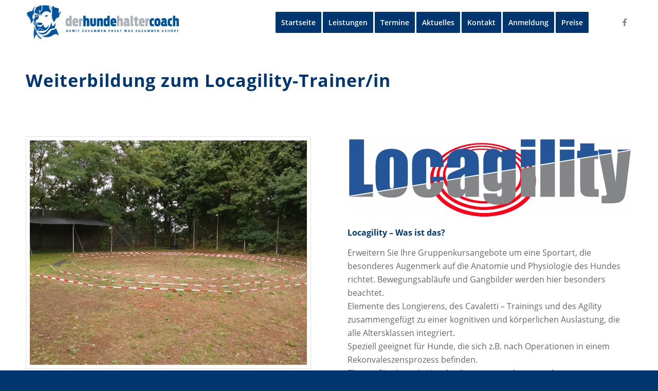

--- FILE ---
content_type: text/html; charset=UTF-8
request_url: https://derhundehaltercoach.de/leistungen/traineraus-fortbildung/locagility-trainer/
body_size: 16282
content:
<!DOCTYPE html>
<html lang="de" class="html_stretched responsive av-preloader-disabled  html_header_top html_logo_left html_main_nav_header html_menu_right html_slim html_header_sticky html_header_shrinking html_mobile_menu_tablet html_header_searchicon_disabled html_content_align_center html_header_unstick_top html_header_stretch_disabled html_elegant-blog html_av-submenu-hidden html_av-submenu-display-click html_av-overlay-side html_av-overlay-side-classic html_av-submenu-noclone html_entry_id_3915 av-cookies-no-cookie-consent av-no-preview av-default-lightbox html_text_menu_active av-mobile-menu-switch-default">
<head>
<meta charset="UTF-8" />
<meta name="robots" content="index, follow" />


<!-- mobile setting -->
<meta name="viewport" content="width=device-width, initial-scale=1">

<!-- Scripts/CSS and wp_head hook -->
<script type="text/javascript" src="https://cloud.ccm19.de/app.js?apiKey=5c65c106726f1def24a25ee7e5ad5a2a7226ff731acfb46e&amp;domain=694be76de4d32edd390a33b2" referrerpolicy="origin"></script>
<title>Locagility Trainer &#8211; derhundehaltercoach</title>
<meta name='robots' content='max-image-preview:large' />

            <script data-no-defer="1" data-ezscrex="false" data-cfasync="false" data-pagespeed-no-defer data-cookieconsent="ignore">
                var ctPublicFunctions = {"_ajax_nonce":"3e3534246c","_rest_nonce":"c375c59f4b","_ajax_url":"\/wp-admin\/admin-ajax.php","_rest_url":"https:\/\/derhundehaltercoach.de\/wp-json\/","data__cookies_type":"none","data__ajax_type":"rest","data__bot_detector_enabled":"1","data__frontend_data_log_enabled":1,"cookiePrefix":"","wprocket_detected":false,"host_url":"derhundehaltercoach.de","text__ee_click_to_select":"Klicken Sie, um die gesamten Daten auszuw\u00e4hlen","text__ee_original_email":"Die vollst\u00e4ndige Version ist verf\u00fcgbar","text__ee_got_it":"Verstanden","text__ee_blocked":"Blockiert","text__ee_cannot_connect":"Kann keine Verbindung herstellen","text__ee_cannot_decode":"Kann E-Mail nicht dekodieren. Unbekannter Grund","text__ee_email_decoder":"CleanTalk E-Mail-Decoder","text__ee_wait_for_decoding":"Die Magie ist unterwegs!","text__ee_decoding_process":"Bitte warten Sie einen Moment, w\u00e4hrend wir die Kontaktdaten entschl\u00fcsseln."}
            </script>
        
            <script data-no-defer="1" data-ezscrex="false" data-cfasync="false" data-pagespeed-no-defer data-cookieconsent="ignore">
                var ctPublic = {"_ajax_nonce":"3e3534246c","settings__forms__check_internal":"0","settings__forms__check_external":"0","settings__forms__force_protection":0,"settings__forms__search_test":"1","settings__forms__wc_add_to_cart":"0","settings__data__bot_detector_enabled":"1","settings__sfw__anti_crawler":0,"blog_home":"https:\/\/derhundehaltercoach.de\/","pixel__setting":"3","pixel__enabled":true,"pixel__url":null,"data__email_check_before_post":"1","data__email_check_exist_post":"0","data__cookies_type":"none","data__key_is_ok":true,"data__visible_fields_required":true,"wl_brandname":"Anti-Spam by CleanTalk","wl_brandname_short":"CleanTalk","ct_checkjs_key":"bda9ab1f167742b2b7cda18ff4f870593139fd9d3e5646429210414394d1195d","emailEncoderPassKey":"fa2761530926fe3d6675d9ba0ebb6043","bot_detector_forms_excluded":"W10=","advancedCacheExists":true,"varnishCacheExists":false,"wc_ajax_add_to_cart":false}
            </script>
        <link rel='dns-prefetch' href='//fd.cleantalk.org' />
<link rel="alternate" type="application/rss+xml" title="derhundehaltercoach &raquo; Feed" href="https://derhundehaltercoach.de/feed/" />
<link rel="alternate" type="application/rss+xml" title="derhundehaltercoach &raquo; Kommentar-Feed" href="https://derhundehaltercoach.de/comments/feed/" />
<link rel="alternate" title="oEmbed (JSON)" type="application/json+oembed" href="https://derhundehaltercoach.de/wp-json/oembed/1.0/embed?url=https%3A%2F%2Fderhundehaltercoach.de%2Fleistungen%2Ftraineraus-fortbildung%2Flocagility-trainer%2F" />
<link rel="alternate" title="oEmbed (XML)" type="text/xml+oembed" href="https://derhundehaltercoach.de/wp-json/oembed/1.0/embed?url=https%3A%2F%2Fderhundehaltercoach.de%2Fleistungen%2Ftraineraus-fortbildung%2Flocagility-trainer%2F&#038;format=xml" />
<style id='wp-img-auto-sizes-contain-inline-css' type='text/css'>
img:is([sizes=auto i],[sizes^="auto," i]){contain-intrinsic-size:3000px 1500px}
/*# sourceURL=wp-img-auto-sizes-contain-inline-css */
</style>
<link rel='stylesheet' id='cf7ic_style-css' href='https://derhundehaltercoach.de/wp-content/plugins/contact-form-7-image-captcha/css/cf7ic-style.css?ver=3.3.7' type='text/css' media='all' />
<style id='wp-block-library-inline-css' type='text/css'>
:root{--wp-block-synced-color:#7a00df;--wp-block-synced-color--rgb:122,0,223;--wp-bound-block-color:var(--wp-block-synced-color);--wp-editor-canvas-background:#ddd;--wp-admin-theme-color:#007cba;--wp-admin-theme-color--rgb:0,124,186;--wp-admin-theme-color-darker-10:#006ba1;--wp-admin-theme-color-darker-10--rgb:0,107,160.5;--wp-admin-theme-color-darker-20:#005a87;--wp-admin-theme-color-darker-20--rgb:0,90,135;--wp-admin-border-width-focus:2px}@media (min-resolution:192dpi){:root{--wp-admin-border-width-focus:1.5px}}.wp-element-button{cursor:pointer}:root .has-very-light-gray-background-color{background-color:#eee}:root .has-very-dark-gray-background-color{background-color:#313131}:root .has-very-light-gray-color{color:#eee}:root .has-very-dark-gray-color{color:#313131}:root .has-vivid-green-cyan-to-vivid-cyan-blue-gradient-background{background:linear-gradient(135deg,#00d084,#0693e3)}:root .has-purple-crush-gradient-background{background:linear-gradient(135deg,#34e2e4,#4721fb 50%,#ab1dfe)}:root .has-hazy-dawn-gradient-background{background:linear-gradient(135deg,#faaca8,#dad0ec)}:root .has-subdued-olive-gradient-background{background:linear-gradient(135deg,#fafae1,#67a671)}:root .has-atomic-cream-gradient-background{background:linear-gradient(135deg,#fdd79a,#004a59)}:root .has-nightshade-gradient-background{background:linear-gradient(135deg,#330968,#31cdcf)}:root .has-midnight-gradient-background{background:linear-gradient(135deg,#020381,#2874fc)}:root{--wp--preset--font-size--normal:16px;--wp--preset--font-size--huge:42px}.has-regular-font-size{font-size:1em}.has-larger-font-size{font-size:2.625em}.has-normal-font-size{font-size:var(--wp--preset--font-size--normal)}.has-huge-font-size{font-size:var(--wp--preset--font-size--huge)}.has-text-align-center{text-align:center}.has-text-align-left{text-align:left}.has-text-align-right{text-align:right}.has-fit-text{white-space:nowrap!important}#end-resizable-editor-section{display:none}.aligncenter{clear:both}.items-justified-left{justify-content:flex-start}.items-justified-center{justify-content:center}.items-justified-right{justify-content:flex-end}.items-justified-space-between{justify-content:space-between}.screen-reader-text{border:0;clip-path:inset(50%);height:1px;margin:-1px;overflow:hidden;padding:0;position:absolute;width:1px;word-wrap:normal!important}.screen-reader-text:focus{background-color:#ddd;clip-path:none;color:#444;display:block;font-size:1em;height:auto;left:5px;line-height:normal;padding:15px 23px 14px;text-decoration:none;top:5px;width:auto;z-index:100000}html :where(.has-border-color){border-style:solid}html :where([style*=border-top-color]){border-top-style:solid}html :where([style*=border-right-color]){border-right-style:solid}html :where([style*=border-bottom-color]){border-bottom-style:solid}html :where([style*=border-left-color]){border-left-style:solid}html :where([style*=border-width]){border-style:solid}html :where([style*=border-top-width]){border-top-style:solid}html :where([style*=border-right-width]){border-right-style:solid}html :where([style*=border-bottom-width]){border-bottom-style:solid}html :where([style*=border-left-width]){border-left-style:solid}html :where(img[class*=wp-image-]){height:auto;max-width:100%}:where(figure){margin:0 0 1em}html :where(.is-position-sticky){--wp-admin--admin-bar--position-offset:var(--wp-admin--admin-bar--height,0px)}@media screen and (max-width:600px){html :where(.is-position-sticky){--wp-admin--admin-bar--position-offset:0px}}

/*# sourceURL=wp-block-library-inline-css */
</style><style id='global-styles-inline-css' type='text/css'>
:root{--wp--preset--aspect-ratio--square: 1;--wp--preset--aspect-ratio--4-3: 4/3;--wp--preset--aspect-ratio--3-4: 3/4;--wp--preset--aspect-ratio--3-2: 3/2;--wp--preset--aspect-ratio--2-3: 2/3;--wp--preset--aspect-ratio--16-9: 16/9;--wp--preset--aspect-ratio--9-16: 9/16;--wp--preset--color--black: #000000;--wp--preset--color--cyan-bluish-gray: #abb8c3;--wp--preset--color--white: #ffffff;--wp--preset--color--pale-pink: #f78da7;--wp--preset--color--vivid-red: #cf2e2e;--wp--preset--color--luminous-vivid-orange: #ff6900;--wp--preset--color--luminous-vivid-amber: #fcb900;--wp--preset--color--light-green-cyan: #7bdcb5;--wp--preset--color--vivid-green-cyan: #00d084;--wp--preset--color--pale-cyan-blue: #8ed1fc;--wp--preset--color--vivid-cyan-blue: #0693e3;--wp--preset--color--vivid-purple: #9b51e0;--wp--preset--color--metallic-red: #b02b2c;--wp--preset--color--maximum-yellow-red: #edae44;--wp--preset--color--yellow-sun: #eeee22;--wp--preset--color--palm-leaf: #83a846;--wp--preset--color--aero: #7bb0e7;--wp--preset--color--old-lavender: #745f7e;--wp--preset--color--steel-teal: #5f8789;--wp--preset--color--raspberry-pink: #d65799;--wp--preset--color--medium-turquoise: #4ecac2;--wp--preset--gradient--vivid-cyan-blue-to-vivid-purple: linear-gradient(135deg,rgb(6,147,227) 0%,rgb(155,81,224) 100%);--wp--preset--gradient--light-green-cyan-to-vivid-green-cyan: linear-gradient(135deg,rgb(122,220,180) 0%,rgb(0,208,130) 100%);--wp--preset--gradient--luminous-vivid-amber-to-luminous-vivid-orange: linear-gradient(135deg,rgb(252,185,0) 0%,rgb(255,105,0) 100%);--wp--preset--gradient--luminous-vivid-orange-to-vivid-red: linear-gradient(135deg,rgb(255,105,0) 0%,rgb(207,46,46) 100%);--wp--preset--gradient--very-light-gray-to-cyan-bluish-gray: linear-gradient(135deg,rgb(238,238,238) 0%,rgb(169,184,195) 100%);--wp--preset--gradient--cool-to-warm-spectrum: linear-gradient(135deg,rgb(74,234,220) 0%,rgb(151,120,209) 20%,rgb(207,42,186) 40%,rgb(238,44,130) 60%,rgb(251,105,98) 80%,rgb(254,248,76) 100%);--wp--preset--gradient--blush-light-purple: linear-gradient(135deg,rgb(255,206,236) 0%,rgb(152,150,240) 100%);--wp--preset--gradient--blush-bordeaux: linear-gradient(135deg,rgb(254,205,165) 0%,rgb(254,45,45) 50%,rgb(107,0,62) 100%);--wp--preset--gradient--luminous-dusk: linear-gradient(135deg,rgb(255,203,112) 0%,rgb(199,81,192) 50%,rgb(65,88,208) 100%);--wp--preset--gradient--pale-ocean: linear-gradient(135deg,rgb(255,245,203) 0%,rgb(182,227,212) 50%,rgb(51,167,181) 100%);--wp--preset--gradient--electric-grass: linear-gradient(135deg,rgb(202,248,128) 0%,rgb(113,206,126) 100%);--wp--preset--gradient--midnight: linear-gradient(135deg,rgb(2,3,129) 0%,rgb(40,116,252) 100%);--wp--preset--font-size--small: 1rem;--wp--preset--font-size--medium: 1.125rem;--wp--preset--font-size--large: 1.75rem;--wp--preset--font-size--x-large: clamp(1.75rem, 3vw, 2.25rem);--wp--preset--spacing--20: 0.44rem;--wp--preset--spacing--30: 0.67rem;--wp--preset--spacing--40: 1rem;--wp--preset--spacing--50: 1.5rem;--wp--preset--spacing--60: 2.25rem;--wp--preset--spacing--70: 3.38rem;--wp--preset--spacing--80: 5.06rem;--wp--preset--shadow--natural: 6px 6px 9px rgba(0, 0, 0, 0.2);--wp--preset--shadow--deep: 12px 12px 50px rgba(0, 0, 0, 0.4);--wp--preset--shadow--sharp: 6px 6px 0px rgba(0, 0, 0, 0.2);--wp--preset--shadow--outlined: 6px 6px 0px -3px rgb(255, 255, 255), 6px 6px rgb(0, 0, 0);--wp--preset--shadow--crisp: 6px 6px 0px rgb(0, 0, 0);}:root { --wp--style--global--content-size: 800px;--wp--style--global--wide-size: 1130px; }:where(body) { margin: 0; }.wp-site-blocks > .alignleft { float: left; margin-right: 2em; }.wp-site-blocks > .alignright { float: right; margin-left: 2em; }.wp-site-blocks > .aligncenter { justify-content: center; margin-left: auto; margin-right: auto; }:where(.is-layout-flex){gap: 0.5em;}:where(.is-layout-grid){gap: 0.5em;}.is-layout-flow > .alignleft{float: left;margin-inline-start: 0;margin-inline-end: 2em;}.is-layout-flow > .alignright{float: right;margin-inline-start: 2em;margin-inline-end: 0;}.is-layout-flow > .aligncenter{margin-left: auto !important;margin-right: auto !important;}.is-layout-constrained > .alignleft{float: left;margin-inline-start: 0;margin-inline-end: 2em;}.is-layout-constrained > .alignright{float: right;margin-inline-start: 2em;margin-inline-end: 0;}.is-layout-constrained > .aligncenter{margin-left: auto !important;margin-right: auto !important;}.is-layout-constrained > :where(:not(.alignleft):not(.alignright):not(.alignfull)){max-width: var(--wp--style--global--content-size);margin-left: auto !important;margin-right: auto !important;}.is-layout-constrained > .alignwide{max-width: var(--wp--style--global--wide-size);}body .is-layout-flex{display: flex;}.is-layout-flex{flex-wrap: wrap;align-items: center;}.is-layout-flex > :is(*, div){margin: 0;}body .is-layout-grid{display: grid;}.is-layout-grid > :is(*, div){margin: 0;}body{padding-top: 0px;padding-right: 0px;padding-bottom: 0px;padding-left: 0px;}a:where(:not(.wp-element-button)){text-decoration: underline;}:root :where(.wp-element-button, .wp-block-button__link){background-color: #32373c;border-width: 0;color: #fff;font-family: inherit;font-size: inherit;font-style: inherit;font-weight: inherit;letter-spacing: inherit;line-height: inherit;padding-top: calc(0.667em + 2px);padding-right: calc(1.333em + 2px);padding-bottom: calc(0.667em + 2px);padding-left: calc(1.333em + 2px);text-decoration: none;text-transform: inherit;}.has-black-color{color: var(--wp--preset--color--black) !important;}.has-cyan-bluish-gray-color{color: var(--wp--preset--color--cyan-bluish-gray) !important;}.has-white-color{color: var(--wp--preset--color--white) !important;}.has-pale-pink-color{color: var(--wp--preset--color--pale-pink) !important;}.has-vivid-red-color{color: var(--wp--preset--color--vivid-red) !important;}.has-luminous-vivid-orange-color{color: var(--wp--preset--color--luminous-vivid-orange) !important;}.has-luminous-vivid-amber-color{color: var(--wp--preset--color--luminous-vivid-amber) !important;}.has-light-green-cyan-color{color: var(--wp--preset--color--light-green-cyan) !important;}.has-vivid-green-cyan-color{color: var(--wp--preset--color--vivid-green-cyan) !important;}.has-pale-cyan-blue-color{color: var(--wp--preset--color--pale-cyan-blue) !important;}.has-vivid-cyan-blue-color{color: var(--wp--preset--color--vivid-cyan-blue) !important;}.has-vivid-purple-color{color: var(--wp--preset--color--vivid-purple) !important;}.has-metallic-red-color{color: var(--wp--preset--color--metallic-red) !important;}.has-maximum-yellow-red-color{color: var(--wp--preset--color--maximum-yellow-red) !important;}.has-yellow-sun-color{color: var(--wp--preset--color--yellow-sun) !important;}.has-palm-leaf-color{color: var(--wp--preset--color--palm-leaf) !important;}.has-aero-color{color: var(--wp--preset--color--aero) !important;}.has-old-lavender-color{color: var(--wp--preset--color--old-lavender) !important;}.has-steel-teal-color{color: var(--wp--preset--color--steel-teal) !important;}.has-raspberry-pink-color{color: var(--wp--preset--color--raspberry-pink) !important;}.has-medium-turquoise-color{color: var(--wp--preset--color--medium-turquoise) !important;}.has-black-background-color{background-color: var(--wp--preset--color--black) !important;}.has-cyan-bluish-gray-background-color{background-color: var(--wp--preset--color--cyan-bluish-gray) !important;}.has-white-background-color{background-color: var(--wp--preset--color--white) !important;}.has-pale-pink-background-color{background-color: var(--wp--preset--color--pale-pink) !important;}.has-vivid-red-background-color{background-color: var(--wp--preset--color--vivid-red) !important;}.has-luminous-vivid-orange-background-color{background-color: var(--wp--preset--color--luminous-vivid-orange) !important;}.has-luminous-vivid-amber-background-color{background-color: var(--wp--preset--color--luminous-vivid-amber) !important;}.has-light-green-cyan-background-color{background-color: var(--wp--preset--color--light-green-cyan) !important;}.has-vivid-green-cyan-background-color{background-color: var(--wp--preset--color--vivid-green-cyan) !important;}.has-pale-cyan-blue-background-color{background-color: var(--wp--preset--color--pale-cyan-blue) !important;}.has-vivid-cyan-blue-background-color{background-color: var(--wp--preset--color--vivid-cyan-blue) !important;}.has-vivid-purple-background-color{background-color: var(--wp--preset--color--vivid-purple) !important;}.has-metallic-red-background-color{background-color: var(--wp--preset--color--metallic-red) !important;}.has-maximum-yellow-red-background-color{background-color: var(--wp--preset--color--maximum-yellow-red) !important;}.has-yellow-sun-background-color{background-color: var(--wp--preset--color--yellow-sun) !important;}.has-palm-leaf-background-color{background-color: var(--wp--preset--color--palm-leaf) !important;}.has-aero-background-color{background-color: var(--wp--preset--color--aero) !important;}.has-old-lavender-background-color{background-color: var(--wp--preset--color--old-lavender) !important;}.has-steel-teal-background-color{background-color: var(--wp--preset--color--steel-teal) !important;}.has-raspberry-pink-background-color{background-color: var(--wp--preset--color--raspberry-pink) !important;}.has-medium-turquoise-background-color{background-color: var(--wp--preset--color--medium-turquoise) !important;}.has-black-border-color{border-color: var(--wp--preset--color--black) !important;}.has-cyan-bluish-gray-border-color{border-color: var(--wp--preset--color--cyan-bluish-gray) !important;}.has-white-border-color{border-color: var(--wp--preset--color--white) !important;}.has-pale-pink-border-color{border-color: var(--wp--preset--color--pale-pink) !important;}.has-vivid-red-border-color{border-color: var(--wp--preset--color--vivid-red) !important;}.has-luminous-vivid-orange-border-color{border-color: var(--wp--preset--color--luminous-vivid-orange) !important;}.has-luminous-vivid-amber-border-color{border-color: var(--wp--preset--color--luminous-vivid-amber) !important;}.has-light-green-cyan-border-color{border-color: var(--wp--preset--color--light-green-cyan) !important;}.has-vivid-green-cyan-border-color{border-color: var(--wp--preset--color--vivid-green-cyan) !important;}.has-pale-cyan-blue-border-color{border-color: var(--wp--preset--color--pale-cyan-blue) !important;}.has-vivid-cyan-blue-border-color{border-color: var(--wp--preset--color--vivid-cyan-blue) !important;}.has-vivid-purple-border-color{border-color: var(--wp--preset--color--vivid-purple) !important;}.has-metallic-red-border-color{border-color: var(--wp--preset--color--metallic-red) !important;}.has-maximum-yellow-red-border-color{border-color: var(--wp--preset--color--maximum-yellow-red) !important;}.has-yellow-sun-border-color{border-color: var(--wp--preset--color--yellow-sun) !important;}.has-palm-leaf-border-color{border-color: var(--wp--preset--color--palm-leaf) !important;}.has-aero-border-color{border-color: var(--wp--preset--color--aero) !important;}.has-old-lavender-border-color{border-color: var(--wp--preset--color--old-lavender) !important;}.has-steel-teal-border-color{border-color: var(--wp--preset--color--steel-teal) !important;}.has-raspberry-pink-border-color{border-color: var(--wp--preset--color--raspberry-pink) !important;}.has-medium-turquoise-border-color{border-color: var(--wp--preset--color--medium-turquoise) !important;}.has-vivid-cyan-blue-to-vivid-purple-gradient-background{background: var(--wp--preset--gradient--vivid-cyan-blue-to-vivid-purple) !important;}.has-light-green-cyan-to-vivid-green-cyan-gradient-background{background: var(--wp--preset--gradient--light-green-cyan-to-vivid-green-cyan) !important;}.has-luminous-vivid-amber-to-luminous-vivid-orange-gradient-background{background: var(--wp--preset--gradient--luminous-vivid-amber-to-luminous-vivid-orange) !important;}.has-luminous-vivid-orange-to-vivid-red-gradient-background{background: var(--wp--preset--gradient--luminous-vivid-orange-to-vivid-red) !important;}.has-very-light-gray-to-cyan-bluish-gray-gradient-background{background: var(--wp--preset--gradient--very-light-gray-to-cyan-bluish-gray) !important;}.has-cool-to-warm-spectrum-gradient-background{background: var(--wp--preset--gradient--cool-to-warm-spectrum) !important;}.has-blush-light-purple-gradient-background{background: var(--wp--preset--gradient--blush-light-purple) !important;}.has-blush-bordeaux-gradient-background{background: var(--wp--preset--gradient--blush-bordeaux) !important;}.has-luminous-dusk-gradient-background{background: var(--wp--preset--gradient--luminous-dusk) !important;}.has-pale-ocean-gradient-background{background: var(--wp--preset--gradient--pale-ocean) !important;}.has-electric-grass-gradient-background{background: var(--wp--preset--gradient--electric-grass) !important;}.has-midnight-gradient-background{background: var(--wp--preset--gradient--midnight) !important;}.has-small-font-size{font-size: var(--wp--preset--font-size--small) !important;}.has-medium-font-size{font-size: var(--wp--preset--font-size--medium) !important;}.has-large-font-size{font-size: var(--wp--preset--font-size--large) !important;}.has-x-large-font-size{font-size: var(--wp--preset--font-size--x-large) !important;}
/*# sourceURL=global-styles-inline-css */
</style>

<link rel='stylesheet' id='cleantalk-public-css-css' href='https://derhundehaltercoach.de/wp-content/plugins/cleantalk-spam-protect/css/cleantalk-public.min.css?ver=6.70.1_1766196796' type='text/css' media='all' />
<link rel='stylesheet' id='cleantalk-email-decoder-css-css' href='https://derhundehaltercoach.de/wp-content/plugins/cleantalk-spam-protect/css/cleantalk-email-decoder.min.css?ver=6.70.1_1766196796' type='text/css' media='all' />
<link rel='stylesheet' id='contact-form-7-css' href='https://derhundehaltercoach.de/wp-content/plugins/contact-form-7/includes/css/styles.css?ver=6.1.4' type='text/css' media='all' />
<link rel='stylesheet' id='mediaelement-css' href='https://derhundehaltercoach.de/wp-includes/js/mediaelement/mediaelementplayer-legacy.min.css?ver=4.2.17' type='text/css' media='all' />
<link rel='stylesheet' id='wp-mediaelement-css' href='https://derhundehaltercoach.de/wp-includes/js/mediaelement/wp-mediaelement.min.css?ver=6.9' type='text/css' media='all' />
<link rel='stylesheet' id='avia-merged-styles-css' href='https://derhundehaltercoach.de/wp-content/uploads/dynamic_avia/avia-merged-styles-a2aeed7e828329af1bc50c3ba57229b0---69703661a7573.css' type='text/css' media='all' />
<link rel='stylesheet' id='avia-single-post-3915-css' href='https://derhundehaltercoach.de/wp-content/uploads/dynamic_avia/avia_posts_css/post-3915.css?ver=ver-1768979785' type='text/css' media='all' />
<script type="text/javascript" src="https://derhundehaltercoach.de/wp-includes/js/jquery/jquery.min.js?ver=3.7.1" id="jquery-core-js"></script>
<script type="text/javascript" src="https://derhundehaltercoach.de/wp-content/plugins/cleantalk-spam-protect/js/apbct-public-bundle.min.js?ver=6.70.1_1766196796" id="apbct-public-bundle.min-js-js"></script>
<script type="text/javascript" src="https://fd.cleantalk.org/ct-bot-detector-wrapper.js?ver=6.70.1" id="ct_bot_detector-js" defer="defer" data-wp-strategy="defer"></script>
<script type="text/javascript" src="https://derhundehaltercoach.de/wp-content/uploads/dynamic_avia/avia-head-scripts-df7886ac2fb9574a410d05285be45af0---69703661aeed1.js" id="avia-head-scripts-js"></script>
<link rel="https://api.w.org/" href="https://derhundehaltercoach.de/wp-json/" /><link rel="alternate" title="JSON" type="application/json" href="https://derhundehaltercoach.de/wp-json/wp/v2/pages/3915" /><link rel="EditURI" type="application/rsd+xml" title="RSD" href="https://derhundehaltercoach.de/xmlrpc.php?rsd" />
<meta name="generator" content="WordPress 6.9" />
<link rel="canonical" href="https://derhundehaltercoach.de/leistungen/traineraus-fortbildung/locagility-trainer/" />
<link rel='shortlink' href='https://derhundehaltercoach.de/?p=3915' />
<!-- Analytics by WP Statistics - https://wp-statistics.com -->

<link rel="icon" href="https://derhundehaltercoach.de/wp-content/uploads/2017/12/fav.jpg" type="image/x-icon">
<!--[if lt IE 9]><script src="https://derhundehaltercoach.de/wp-content/themes/enfold/js/html5shiv.js"></script><![endif]--><link rel="profile" href="https://gmpg.org/xfn/11" />
<link rel="alternate" type="application/rss+xml" title="derhundehaltercoach RSS2 Feed" href="https://derhundehaltercoach.de/feed/" />
<link rel="pingback" href="https://derhundehaltercoach.de/xmlrpc.php" />

<!-- To speed up the rendering and to display the site as fast as possible to the user we include some styles and scripts for above the fold content inline -->
<script type="text/javascript">'use strict';var avia_is_mobile=!1;if(/Android|webOS|iPhone|iPad|iPod|BlackBerry|IEMobile|Opera Mini/i.test(navigator.userAgent)&&'ontouchstart' in document.documentElement){avia_is_mobile=!0;document.documentElement.className+=' avia_mobile '}
else{document.documentElement.className+=' avia_desktop '};document.documentElement.className+=' js_active ';(function(){var e=['-webkit-','-moz-','-ms-',''],n='',o=!1,a=!1;for(var t in e){if(e[t]+'transform' in document.documentElement.style){o=!0;n=e[t]+'transform'};if(e[t]+'perspective' in document.documentElement.style){a=!0}};if(o){document.documentElement.className+=' avia_transform '};if(a){document.documentElement.className+=' avia_transform3d '};if(typeof document.getElementsByClassName=='function'&&typeof document.documentElement.getBoundingClientRect=='function'&&avia_is_mobile==!1){if(n&&window.innerHeight>0){setTimeout(function(){var e=0,o={},a=0,t=document.getElementsByClassName('av-parallax'),i=window.pageYOffset||document.documentElement.scrollTop;for(e=0;e<t.length;e++){t[e].style.top='0px';o=t[e].getBoundingClientRect();a=Math.ceil((window.innerHeight+i-o.top)*0.3);t[e].style[n]='translate(0px, '+a+'px)';t[e].style.top='auto';t[e].className+=' enabled-parallax '}},50)}}})();</script><link rel="icon" href="https://derhundehaltercoach.de/wp-content/uploads/2017/12/cropped-fav-32x32.jpg" sizes="32x32" />
<link rel="icon" href="https://derhundehaltercoach.de/wp-content/uploads/2017/12/cropped-fav-192x192.jpg" sizes="192x192" />
<link rel="apple-touch-icon" href="https://derhundehaltercoach.de/wp-content/uploads/2017/12/cropped-fav-180x180.jpg" />
<meta name="msapplication-TileImage" content="https://derhundehaltercoach.de/wp-content/uploads/2017/12/cropped-fav-270x270.jpg" />
		<style type="text/css" id="wp-custom-css">
			/* CF7 Kontaktformular*/
#anfrage {
  background:#;
  padding:20px 15px 0 15px;
  border-radius:5px;
  box-shadow: 0px 0px 10px 0px rgba(0, 0, 0, 0.4);
}
.form_half {
width: 49.5%;
float: left;
margin-right: 1%;
}
.form_half_last {margin-right:0;
}
#anfrage input {
  width:100%;
}
#anfrage input[type="submit"] {
  
padding:20px;
  font-size:18px;
}
#anfrage input[type="submit"]:hover {
  
}
#anfrage input:focus {
  border:1px solid #000;
  
}
#anfrage div.wpcf7-response-output {
  background:#fff;
  padding: 1.5em 1em;
}
.form_half {
    width: 49.5%;
    float: left;
    margin-right: 1%;
}

.form_half_last {
    margin-right: 0px;
}


@media (max-width: 767px) {

	.form_half {
	width: 100%;

	}
}		</style>
		<style type="text/css">
		@font-face {font-family: 'entypo-fontello-enfold'; font-weight: normal; font-style: normal; font-display: auto;
		src: url('https://derhundehaltercoach.de/wp-content/themes/enfold/config-templatebuilder/avia-template-builder/assets/fonts/entypo-fontello-enfold/entypo-fontello-enfold.woff2') format('woff2'),
		url('https://derhundehaltercoach.de/wp-content/themes/enfold/config-templatebuilder/avia-template-builder/assets/fonts/entypo-fontello-enfold/entypo-fontello-enfold.woff') format('woff'),
		url('https://derhundehaltercoach.de/wp-content/themes/enfold/config-templatebuilder/avia-template-builder/assets/fonts/entypo-fontello-enfold/entypo-fontello-enfold.ttf') format('truetype'),
		url('https://derhundehaltercoach.de/wp-content/themes/enfold/config-templatebuilder/avia-template-builder/assets/fonts/entypo-fontello-enfold/entypo-fontello-enfold.svg#entypo-fontello-enfold') format('svg'),
		url('https://derhundehaltercoach.de/wp-content/themes/enfold/config-templatebuilder/avia-template-builder/assets/fonts/entypo-fontello-enfold/entypo-fontello-enfold.eot'),
		url('https://derhundehaltercoach.de/wp-content/themes/enfold/config-templatebuilder/avia-template-builder/assets/fonts/entypo-fontello-enfold/entypo-fontello-enfold.eot?#iefix') format('embedded-opentype');
		}

		#top .avia-font-entypo-fontello-enfold, body .avia-font-entypo-fontello-enfold, html body [data-av_iconfont='entypo-fontello-enfold']:before{ font-family: 'entypo-fontello-enfold'; }
		
		@font-face {font-family: 'entypo-fontello'; font-weight: normal; font-style: normal; font-display: auto;
		src: url('https://derhundehaltercoach.de/wp-content/themes/enfold/config-templatebuilder/avia-template-builder/assets/fonts/entypo-fontello/entypo-fontello.woff2') format('woff2'),
		url('https://derhundehaltercoach.de/wp-content/themes/enfold/config-templatebuilder/avia-template-builder/assets/fonts/entypo-fontello/entypo-fontello.woff') format('woff'),
		url('https://derhundehaltercoach.de/wp-content/themes/enfold/config-templatebuilder/avia-template-builder/assets/fonts/entypo-fontello/entypo-fontello.ttf') format('truetype'),
		url('https://derhundehaltercoach.de/wp-content/themes/enfold/config-templatebuilder/avia-template-builder/assets/fonts/entypo-fontello/entypo-fontello.svg#entypo-fontello') format('svg'),
		url('https://derhundehaltercoach.de/wp-content/themes/enfold/config-templatebuilder/avia-template-builder/assets/fonts/entypo-fontello/entypo-fontello.eot'),
		url('https://derhundehaltercoach.de/wp-content/themes/enfold/config-templatebuilder/avia-template-builder/assets/fonts/entypo-fontello/entypo-fontello.eot?#iefix') format('embedded-opentype');
		}

		#top .avia-font-entypo-fontello, body .avia-font-entypo-fontello, html body [data-av_iconfont='entypo-fontello']:before{ font-family: 'entypo-fontello'; }
		</style>

<!--
Debugging Info for Theme support: 

Theme: Enfold
Version: 7.1.3
Installed: enfold
AviaFramework Version: 5.6
AviaBuilder Version: 6.0
aviaElementManager Version: 1.0.1
- - - - - - - - - - -
ChildTheme: Enfold Child
ChildTheme Version: 1.0
ChildTheme Installed: enfold

- - - - - - - - - - -
ML:512-PU:102-PLA:11
WP:6.9
Compress: CSS:all theme files - JS:all theme files
Updates: enabled - token has changed and not verified
PLAu:11
-->
</head>

<body id="top" class="wp-singular page-template-default page page-id-3915 page-child parent-pageid-3221 wp-theme-enfold wp-child-theme-enfold-child stretched rtl_columns av-curtain-numeric open-sans-custom open-sans  post-type-page avia-responsive-images-support" itemscope="itemscope" itemtype="https://schema.org/WebPage" >

	
	<div id='wrap_all'>

	
<header id='header' class='all_colors header_color light_bg_color  av_header_top av_logo_left av_main_nav_header av_menu_right av_slim av_header_sticky av_header_shrinking av_header_stretch_disabled av_mobile_menu_tablet av_header_searchicon_disabled av_header_unstick_top av_bottom_nav_disabled  av_header_border_disabled'  data-av_shrink_factor='50' role="banner" itemscope="itemscope" itemtype="https://schema.org/WPHeader" >

		<div  id='header_main' class='container_wrap container_wrap_logo'>

        <div class='container av-logo-container'><div class='inner-container'><span class='logo avia-standard-logo'><a href='https://derhundehaltercoach.de/' class='' aria-label='derhundehaltercoach' ><img src="https://derhundehaltercoach.de/wp-content/uploads/2017/12/logo-1030x235.png" height="100" width="300" alt='derhundehaltercoach' title='' /></a></span><nav class='main_menu' data-selectname='Seite auswählen'  role="navigation" itemscope="itemscope" itemtype="https://schema.org/SiteNavigationElement" ><div class="avia-menu av-main-nav-wrap av_menu_icon_beside"><ul role="menu" class="menu av-main-nav" id="avia-menu"><li role="menuitem" id="menu-item-3140" class="menu-item menu-item-type-post_type menu-item-object-page menu-item-home av-menu-button av-menu-button-colored menu-item-top-level menu-item-top-level-1"><a href="https://derhundehaltercoach.de/" itemprop="url" tabindex="0"><span class="avia-bullet"></span><span class="avia-menu-text">Startseite</span><span class="avia-menu-fx"><span class="avia-arrow-wrap"><span class="avia-arrow"></span></span></span></a></li>
<li role="menuitem" id="menu-item-3193" class="menu-item menu-item-type-post_type menu-item-object-page current-page-ancestor menu-item-has-children av-menu-button av-menu-button-colored menu-item-mega-parent  menu-item-top-level menu-item-top-level-2"><a href="https://derhundehaltercoach.de/leistungen/" itemprop="url" tabindex="0"><span class="avia-bullet"></span><span class="avia-menu-text">Leistungen</span><span class="avia-menu-fx"><span class="avia-arrow-wrap"><span class="avia-arrow"></span></span></span></a>
<div class='avia_mega_div avia_mega3 nine units'>

<ul class="sub-menu">
	<li role="menuitem" id="menu-item-3198" class="menu-item menu-item-type-post_type menu-item-object-page menu-item-has-children avia_mega_menu_columns_3 three units  avia_mega_menu_columns_first"><span class='mega_menu_title heading-color av-special-font'><a href='https://derhundehaltercoach.de/leistungen/training/'>Training</a></span>
	<ul class="sub-menu">
		<li role="menuitem" id="menu-item-3142" class="menu-item menu-item-type-post_type menu-item-object-page"><a href="https://derhundehaltercoach.de/leistungen/training/einzeltraining/" itemprop="url" tabindex="0"><span class="avia-bullet"></span><span class="avia-menu-text">Einzeltraining</span></a></li>
		<li role="menuitem" id="menu-item-3157" class="menu-item menu-item-type-post_type menu-item-object-page"><a href="https://derhundehaltercoach.de/leistungen/training/welpenerziehung/" itemprop="url" tabindex="0"><span class="avia-bullet"></span><span class="avia-menu-text">Welpenerziehung</span></a></li>
		<li role="menuitem" id="menu-item-3158" class="menu-item menu-item-type-post_type menu-item-object-page"><a href="https://derhundehaltercoach.de/leistungen/training/mehrhundtraining/" itemprop="url" tabindex="0"><span class="avia-bullet"></span><span class="avia-menu-text">Mehrhundtraining</span></a></li>
		<li role="menuitem" id="menu-item-3159" class="menu-item menu-item-type-post_type menu-item-object-page"><a href="https://derhundehaltercoach.de/leistungen/training/tierarztbegleitung/" itemprop="url" tabindex="0"><span class="avia-bullet"></span><span class="avia-menu-text">Tierarztbegleitung</span></a></li>
		<li role="menuitem" id="menu-item-3532" class="menu-item menu-item-type-post_type menu-item-object-page"><a href="https://derhundehaltercoach.de/leistungen/training/einzelfallanamnesen/" itemprop="url" tabindex="0"><span class="avia-bullet"></span><span class="avia-menu-text">Einzelfallanamnesen</span></a></li>
		<li role="menuitem" id="menu-item-3533" class="menu-item menu-item-type-post_type menu-item-object-page"><a href="https://derhundehaltercoach.de/leistungen/training/videoanalysen/" itemprop="url" tabindex="0"><span class="avia-bullet"></span><span class="avia-menu-text">Videoanalysen</span></a></li>
	</ul>
</li>
	<li role="menuitem" id="menu-item-3199" class="menu-item menu-item-type-post_type menu-item-object-page menu-item-has-children avia_mega_menu_columns_3 three units "><span class='mega_menu_title heading-color av-special-font'><a href='https://derhundehaltercoach.de/leistungen/workshops/'>Workshops</a></span>
	<ul class="sub-menu">
		<li role="menuitem" id="menu-item-3188" class="menu-item menu-item-type-post_type menu-item-object-page"><a href="https://derhundehaltercoach.de/leistungen/workshops/meinen-hund-neu-kennen-lernen/" itemprop="url" tabindex="0"><span class="avia-bullet"></span><span class="avia-menu-text">Meinen Hund neu kennen lernen</span></a></li>
		<li role="menuitem" id="menu-item-3186" class="menu-item menu-item-type-post_type menu-item-object-page"><a href="https://derhundehaltercoach.de/leistungen/workshops/nonverbale-kommunikation/" itemprop="url" tabindex="0"><span class="avia-bullet"></span><span class="avia-menu-text">Nonverbale Kommunikation</span></a></li>
		<li role="menuitem" id="menu-item-3187" class="menu-item menu-item-type-post_type menu-item-object-page"><a href="https://derhundehaltercoach.de/leistungen/workshops/kommunikation-unter-hunden/" itemprop="url" tabindex="0"><span class="avia-bullet"></span><span class="avia-menu-text">Kommunikation unter Hunden</span></a></li>
		<li role="menuitem" id="menu-item-3183" class="menu-item menu-item-type-post_type menu-item-object-page"><a href="https://derhundehaltercoach.de/leistungen/workshops/leinenfuehrigkeit-orientierung/" itemprop="url" tabindex="0"><span class="avia-bullet"></span><span class="avia-menu-text">Leinenführigkeit &#038; Orientierung</span></a></li>
		<li role="menuitem" id="menu-item-3184" class="menu-item menu-item-type-post_type menu-item-object-page"><a href="https://derhundehaltercoach.de/leistungen/workshops/die-schleppleine-distanzkontrolle/" itemprop="url" tabindex="0"><span class="avia-bullet"></span><span class="avia-menu-text">Die Schleppleine &#038; Distanzkontrolle</span></a></li>
		<li role="menuitem" id="menu-item-3189" class="menu-item menu-item-type-post_type menu-item-object-page"><a href="https://derhundehaltercoach.de/leistungen/workshops/der-umgang-mit-leinenaggressionen/" itemprop="url" tabindex="0"><span class="avia-bullet"></span><span class="avia-menu-text">Der Umgang mit Leinenaggressionen</span></a></li>
		<li role="menuitem" id="menu-item-3680" class="menu-item menu-item-type-post_type menu-item-object-page"><a href="https://derhundehaltercoach.de/leistungen/workshops/der-sichere-abruf/" itemprop="url" tabindex="0"><span class="avia-bullet"></span><span class="avia-menu-text">Der sichere Abruf</span></a></li>
	</ul>
</li>
	<li role="menuitem" id="menu-item-3229" class="menu-item menu-item-type-post_type menu-item-object-page current-page-ancestor menu-item-has-children avia_mega_menu_columns_3 three units avia_mega_menu_columns_last"><span class='mega_menu_title heading-color av-special-font'><a href='https://derhundehaltercoach.de/leistungen/traineraus-fortbildung/'>Traineraus- &#038; fortbildung</a></span>
	<ul class="sub-menu">
		<li role="menuitem" id="menu-item-10940" class="menu-item menu-item-type-post_type menu-item-object-page"><a href="https://derhundehaltercoach.de/leistungen/traineraus-fortbildung/praxistraining-mit-struktur/" itemprop="url" tabindex="0"><span class="avia-bullet"></span><span class="avia-menu-text">Praxistraining mit Struktur &#8211; Authentisch &#8211; Ehrlich &#8211; Fair</span></a></li>
		<li role="menuitem" id="menu-item-3231" class="menu-item menu-item-type-post_type menu-item-object-page"><a href="https://derhundehaltercoach.de/leistungen/traineraus-fortbildung/pruefungsvorbereitung/" itemprop="url" tabindex="0"><span class="avia-bullet"></span><span class="avia-menu-text">Intensivtraining zur Prüfungsvorbereitung</span></a></li>
		<li role="menuitem" id="menu-item-3232" class="menu-item menu-item-type-post_type menu-item-object-page"><a href="https://derhundehaltercoach.de/leistungen/traineraus-fortbildung/3-trainer-3-themen-3-tage/" itemprop="url" tabindex="0"><span class="avia-bullet"></span><span class="avia-menu-text">3 Trainer, 3 Themen, 3 Tage</span></a></li>
	</ul>
</li>
</ul>

</div>
</li>
<li role="menuitem" id="menu-item-3233" class="menu-item menu-item-type-post_type menu-item-object-page av-menu-button av-menu-button-colored menu-item-top-level menu-item-top-level-3"><a href="https://derhundehaltercoach.de/termine/" itemprop="url" tabindex="0"><span class="avia-bullet"></span><span class="avia-menu-text">Termine</span><span class="avia-menu-fx"><span class="avia-arrow-wrap"><span class="avia-arrow"></span></span></span></a></li>
<li role="menuitem" id="menu-item-3234" class="menu-item menu-item-type-post_type menu-item-object-page av-menu-button av-menu-button-colored menu-item-top-level menu-item-top-level-4"><a href="https://derhundehaltercoach.de/aktuelles/" itemprop="url" tabindex="0"><span class="avia-bullet"></span><span class="avia-menu-text">Aktuelles</span><span class="avia-menu-fx"><span class="avia-arrow-wrap"><span class="avia-arrow"></span></span></span></a></li>
<li role="menuitem" id="menu-item-3235" class="menu-item menu-item-type-post_type menu-item-object-page av-menu-button av-menu-button-colored menu-item-top-level menu-item-top-level-5"><a href="https://derhundehaltercoach.de/kontakt/" itemprop="url" tabindex="0"><span class="avia-bullet"></span><span class="avia-menu-text">Kontakt</span><span class="avia-menu-fx"><span class="avia-arrow-wrap"><span class="avia-arrow"></span></span></span></a></li>
<li role="menuitem" id="menu-item-4788" class="menu-item menu-item-type-post_type menu-item-object-page av-menu-button av-menu-button-colored menu-item-top-level menu-item-top-level-6"><a href="https://derhundehaltercoach.de/anmeldung-workshop-seminar/" itemprop="url" tabindex="0"><span class="avia-bullet"></span><span class="avia-menu-text">Anmeldung</span><span class="avia-menu-fx"><span class="avia-arrow-wrap"><span class="avia-arrow"></span></span></span></a></li>
<li role="menuitem" id="menu-item-4562" class="menu-item menu-item-type-post_type menu-item-object-page av-menu-button av-menu-button-colored menu-item-top-level menu-item-top-level-7"><a href="https://derhundehaltercoach.de/preise/" itemprop="url" tabindex="0"><span class="avia-bullet"></span><span class="avia-menu-text">Preise</span><span class="avia-menu-fx"><span class="avia-arrow-wrap"><span class="avia-arrow"></span></span></span></a></li>
<li class="av-burger-menu-main menu-item-avia-special av-small-burger-icon" role="menuitem">
	        			<a href="#" aria-label="Menü" aria-hidden="false">
							<span class="av-hamburger av-hamburger--spin av-js-hamburger">
								<span class="av-hamburger-box">
						          <span class="av-hamburger-inner"></span>
						          <strong>Menü</strong>
								</span>
							</span>
							<span class="avia_hidden_link_text">Menü</span>
						</a>
	        		   </li></ul></div><ul class='noLightbox social_bookmarks icon_count_1'><li class='social_bookmarks_facebook av-social-link-facebook social_icon_1 avia_social_iconfont'><a  target="_blank" aria-label="Link zu Facebook" href='https://www.facebook.com/derhundehaltercoach' data-av_icon='' data-av_iconfont='entypo-fontello' title="Link zu Facebook" desc="Link zu Facebook" title='Link zu Facebook'><span class='avia_hidden_link_text'>Link zu Facebook</span></a></li></ul></nav></div> </div> 
		<!-- end container_wrap-->
		</div>
<div class="header_bg"></div>
<!-- end header -->
</header>

	<div id='main' class='all_colors' data-scroll-offset='88'>

	<div   class='main_color container_wrap_first container_wrap fullsize'  ><div class='container av-section-cont-open' ><main  role="main" itemprop="mainContentOfPage"  class='template-page content  av-content-full alpha units'><div class='post-entry post-entry-type-page post-entry-3915'><div class='entry-content-wrapper clearfix'><div  class='flex_column av-mukzu3-dc7954e3d881c725858901e06c8ce8fa av_one_full  avia-builder-el-0  el_before_av_one_half  avia-builder-el-first  first flex_column_div av-zero-column-padding  '     ><div  class='av-special-heading av-kmec2z-65ac0b6367885c34493f9f8d571cad5f av-special-heading-h1 blockquote modern-quote  avia-builder-el-1  avia-builder-el-no-sibling '><h1 class='av-special-heading-tag '  itemprop="headline"  >Weiterbildung zum Locagility-Trainer/in</h1><div class="special-heading-border"><div class="special-heading-inner-border"></div></div></div></div>
<div class='flex_column_table av-iust8r-ba5ec425691810767ab82c1189d0778f sc-av_one_half av-equal-height-column-flextable'><div  class='flex_column av-iust8r-ba5ec425691810767ab82c1189d0778f av_one_half  avia-builder-el-2  el_after_av_one_full  el_before_av_one_half  first flex_column_table_cell av-equal-height-column av-align-top av-zero-column-padding  column-top-margin'     ><div  class='avia-gallery av-1rg18r-a3fd0976e2b3d9f24354473f8d8e5b47 avia_animate_when_visible  avia-builder-el-3  el_before_av_toggle_container  avia-builder-el-first  avia_lazyload av-slideshow-ui av-loop-manual-endless av-control-hidden av-navigate-arrows av-navigate-dots hover-effect av-control-hidden avia-gallery-animate avia-gallery-1'  itemprop="image" itemscope="itemscope" itemtype="https://schema.org/ImageObject" ><meta itemprop="contentURL" content="https://derhundehaltercoach.de/leistungen/traineraus-fortbildung/locagility-trainer/"><div class='avia-gallery-big-wrapper'><a class='avia-gallery-big fakeLightbox lightbox avia-gallery-big-crop-thumb ' href="https://derhundehaltercoach.de/wp-content/uploads/2017/12/Locagility-Trainer-01-1030x687.jpg" data-srcset="https://derhundehaltercoach.de/wp-content/uploads/2017/12/Locagility-Trainer-01-1030x687.jpg 1030w, https://derhundehaltercoach.de/wp-content/uploads/2017/12/Locagility-Trainer-01-300x200.jpg 300w, https://derhundehaltercoach.de/wp-content/uploads/2017/12/Locagility-Trainer-01-768x512.jpg 768w, https://derhundehaltercoach.de/wp-content/uploads/2017/12/Locagility-Trainer-01-1500x1000.jpg 1500w, https://derhundehaltercoach.de/wp-content/uploads/2017/12/Locagility-Trainer-01-705x470.jpg 705w, https://derhundehaltercoach.de/wp-content/uploads/2017/12/Locagility-Trainer-01-450x300.jpg 450w" data-sizes="(max-width: 1030px) 100vw, 1030px"  data-onclick='1' title='Locagility-Trainer-01' ><span class='avia-gallery-big-inner'  itemprop="thumbnailUrl" ><img decoding="async" fetchpriority="high" class="wp-image-3929 avia-img-lazy-loading-not-3929"  width="845" height="684" src="https://derhundehaltercoach.de/wp-content/uploads/2017/12/Locagility-Trainer-01-845x684.jpg" title='Locagility-Trainer-01' alt='' srcset="https://derhundehaltercoach.de/wp-content/uploads/2017/12/Locagility-Trainer-01-845x684.jpg 845w, https://derhundehaltercoach.de/wp-content/uploads/2017/12/Locagility-Trainer-01-495x400.jpg 495w" sizes="(max-width: 845px) 100vw, 845px" /></span></a></div><div class='avia-gallery-thumb'><a href="https://derhundehaltercoach.de/wp-content/uploads/2017/12/Locagility-Trainer-01-1030x687.jpg" data-srcset="https://derhundehaltercoach.de/wp-content/uploads/2017/12/Locagility-Trainer-01-1030x687.jpg 1030w, https://derhundehaltercoach.de/wp-content/uploads/2017/12/Locagility-Trainer-01-300x200.jpg 300w, https://derhundehaltercoach.de/wp-content/uploads/2017/12/Locagility-Trainer-01-768x512.jpg 768w, https://derhundehaltercoach.de/wp-content/uploads/2017/12/Locagility-Trainer-01-1500x1000.jpg 1500w, https://derhundehaltercoach.de/wp-content/uploads/2017/12/Locagility-Trainer-01-705x470.jpg 705w, https://derhundehaltercoach.de/wp-content/uploads/2017/12/Locagility-Trainer-01-450x300.jpg 450w" data-sizes="(max-width: 1030px) 100vw, 1030px" data-rel='gallery-1' data-prev-img='https://derhundehaltercoach.de/wp-content/uploads/2017/12/Locagility-Trainer-01-845x684.jpg' class='first_thumb lightbox ' data-onclick='1' title='Locagility-Trainer-01'  itemprop="thumbnailUrl"  ><img decoding="async" fetchpriority="high" class="wp-image-3929 avia-img-lazy-loading-not-3929"   src="https://derhundehaltercoach.de/wp-content/uploads/2017/12/Locagility-Trainer-01-845x684.jpg" width="845" height="684"  title='Locagility-Trainer-01' alt='' srcset="https://derhundehaltercoach.de/wp-content/uploads/2017/12/Locagility-Trainer-01-845x684.jpg 845w, https://derhundehaltercoach.de/wp-content/uploads/2017/12/Locagility-Trainer-01-495x400.jpg 495w" sizes="(max-width: 845px) 100vw, 845px" /><div class='big-prev-fake'><img decoding="async" loading="lazy" class="wp-image-3929 avia-img-lazy-loading-3929"  width="845" height="684" src="https://derhundehaltercoach.de/wp-content/uploads/2017/12/Locagility-Trainer-01-845x684.jpg" title='Locagility-Trainer-01' alt='' srcset="https://derhundehaltercoach.de/wp-content/uploads/2017/12/Locagility-Trainer-01-845x684.jpg 845w, https://derhundehaltercoach.de/wp-content/uploads/2017/12/Locagility-Trainer-01-495x400.jpg 495w" sizes="auto, (max-width: 845px) 100vw, 845px" /></div></a><a href="https://derhundehaltercoach.de/wp-content/uploads/2017/12/Locagility-01-1030x687.jpg" data-srcset="https://derhundehaltercoach.de/wp-content/uploads/2017/12/Locagility-01-1030x687.jpg 1030w, https://derhundehaltercoach.de/wp-content/uploads/2017/12/Locagility-01-300x200.jpg 300w, https://derhundehaltercoach.de/wp-content/uploads/2017/12/Locagility-01-768x512.jpg 768w, https://derhundehaltercoach.de/wp-content/uploads/2017/12/Locagility-01-1500x1000.jpg 1500w, https://derhundehaltercoach.de/wp-content/uploads/2017/12/Locagility-01-705x470.jpg 705w, https://derhundehaltercoach.de/wp-content/uploads/2017/12/Locagility-01-450x300.jpg 450w" data-sizes="(max-width: 1030px) 100vw, 1030px" data-rel='gallery-1' data-prev-img='https://derhundehaltercoach.de/wp-content/uploads/2017/12/Locagility-01-845x684.jpg' class='lightbox ' data-onclick='2' title='Locagility-01'  itemprop="thumbnailUrl"  ><img decoding="async" fetchpriority="high" class="wp-image-3827 avia-img-lazy-loading-not-3827"   src="https://derhundehaltercoach.de/wp-content/uploads/2017/12/Locagility-01-845x684.jpg" width="845" height="684"  title='Locagility-01' alt='' srcset="https://derhundehaltercoach.de/wp-content/uploads/2017/12/Locagility-01-845x684.jpg 845w, https://derhundehaltercoach.de/wp-content/uploads/2017/12/Locagility-01-495x400.jpg 495w" sizes="(max-width: 845px) 100vw, 845px" /><div class='big-prev-fake'><img decoding="async" loading="lazy" class="wp-image-3827 avia-img-lazy-loading-3827"  width="845" height="684" src="https://derhundehaltercoach.de/wp-content/uploads/2017/12/Locagility-01-845x684.jpg" title='Locagility-01' alt='' srcset="https://derhundehaltercoach.de/wp-content/uploads/2017/12/Locagility-01-845x684.jpg 845w, https://derhundehaltercoach.de/wp-content/uploads/2017/12/Locagility-01-495x400.jpg 495w" sizes="auto, (max-width: 845px) 100vw, 845px" /></div></a><a href="https://derhundehaltercoach.de/wp-content/uploads/2017/12/Locagility-03-1030x687.jpg" data-srcset="https://derhundehaltercoach.de/wp-content/uploads/2017/12/Locagility-03-1030x687.jpg 1030w, https://derhundehaltercoach.de/wp-content/uploads/2017/12/Locagility-03-300x200.jpg 300w, https://derhundehaltercoach.de/wp-content/uploads/2017/12/Locagility-03-768x512.jpg 768w, https://derhundehaltercoach.de/wp-content/uploads/2017/12/Locagility-03-1500x1000.jpg 1500w, https://derhundehaltercoach.de/wp-content/uploads/2017/12/Locagility-03-705x470.jpg 705w, https://derhundehaltercoach.de/wp-content/uploads/2017/12/Locagility-03-450x300.jpg 450w" data-sizes="(max-width: 1030px) 100vw, 1030px" data-rel='gallery-1' data-prev-img='https://derhundehaltercoach.de/wp-content/uploads/2017/12/Locagility-03-845x684.jpg' class='lightbox ' data-onclick='3' title='Locagility-03'  itemprop="thumbnailUrl"  ><img decoding="async" fetchpriority="high" class="wp-image-3829 avia-img-lazy-loading-not-3829"   src="https://derhundehaltercoach.de/wp-content/uploads/2017/12/Locagility-03-845x684.jpg" width="845" height="684"  title='Locagility-03' alt='' srcset="https://derhundehaltercoach.de/wp-content/uploads/2017/12/Locagility-03-845x684.jpg 845w, https://derhundehaltercoach.de/wp-content/uploads/2017/12/Locagility-03-495x400.jpg 495w" sizes="(max-width: 845px) 100vw, 845px" /><div class='big-prev-fake'><img decoding="async" loading="lazy" class="wp-image-3829 avia-img-lazy-loading-3829"  width="845" height="684" src="https://derhundehaltercoach.de/wp-content/uploads/2017/12/Locagility-03-845x684.jpg" title='Locagility-03' alt='' srcset="https://derhundehaltercoach.de/wp-content/uploads/2017/12/Locagility-03-845x684.jpg 845w, https://derhundehaltercoach.de/wp-content/uploads/2017/12/Locagility-03-495x400.jpg 495w" sizes="auto, (max-width: 845px) 100vw, 845px" /></div></a><a href="https://derhundehaltercoach.de/wp-content/uploads/2017/12/Locagility-04-1030x687.jpg" data-srcset="https://derhundehaltercoach.de/wp-content/uploads/2017/12/Locagility-04-1030x687.jpg 1030w, https://derhundehaltercoach.de/wp-content/uploads/2017/12/Locagility-04-300x200.jpg 300w, https://derhundehaltercoach.de/wp-content/uploads/2017/12/Locagility-04-768x512.jpg 768w, https://derhundehaltercoach.de/wp-content/uploads/2017/12/Locagility-04-1500x1000.jpg 1500w, https://derhundehaltercoach.de/wp-content/uploads/2017/12/Locagility-04-705x470.jpg 705w, https://derhundehaltercoach.de/wp-content/uploads/2017/12/Locagility-04-450x300.jpg 450w" data-sizes="(max-width: 1030px) 100vw, 1030px" data-rel='gallery-1' data-prev-img='https://derhundehaltercoach.de/wp-content/uploads/2017/12/Locagility-04-845x684.jpg' class='lightbox ' data-onclick='4' title='Locagility-04'  itemprop="thumbnailUrl"  ><img decoding="async" fetchpriority="high" class="wp-image-3830 avia-img-lazy-loading-not-3830"   src="https://derhundehaltercoach.de/wp-content/uploads/2017/12/Locagility-04-845x684.jpg" width="845" height="684"  title='Locagility-04' alt='' srcset="https://derhundehaltercoach.de/wp-content/uploads/2017/12/Locagility-04-845x684.jpg 845w, https://derhundehaltercoach.de/wp-content/uploads/2017/12/Locagility-04-495x400.jpg 495w" sizes="(max-width: 845px) 100vw, 845px" /><div class='big-prev-fake'><img decoding="async" loading="lazy" class="wp-image-3830 avia-img-lazy-loading-3830"  width="845" height="684" src="https://derhundehaltercoach.de/wp-content/uploads/2017/12/Locagility-04-845x684.jpg" title='Locagility-04' alt='' srcset="https://derhundehaltercoach.de/wp-content/uploads/2017/12/Locagility-04-845x684.jpg 845w, https://derhundehaltercoach.de/wp-content/uploads/2017/12/Locagility-04-495x400.jpg 495w" sizes="auto, (max-width: 845px) 100vw, 845px" /></div></a><a href="https://derhundehaltercoach.de/wp-content/uploads/2017/12/Locagility-05-1030x687.jpg" data-srcset="https://derhundehaltercoach.de/wp-content/uploads/2017/12/Locagility-05-1030x687.jpg 1030w, https://derhundehaltercoach.de/wp-content/uploads/2017/12/Locagility-05-300x200.jpg 300w, https://derhundehaltercoach.de/wp-content/uploads/2017/12/Locagility-05-768x512.jpg 768w, https://derhundehaltercoach.de/wp-content/uploads/2017/12/Locagility-05-1500x1000.jpg 1500w, https://derhundehaltercoach.de/wp-content/uploads/2017/12/Locagility-05-705x470.jpg 705w, https://derhundehaltercoach.de/wp-content/uploads/2017/12/Locagility-05-450x300.jpg 450w" data-sizes="(max-width: 1030px) 100vw, 1030px" data-rel='gallery-1' data-prev-img='https://derhundehaltercoach.de/wp-content/uploads/2017/12/Locagility-05-845x684.jpg' class='lightbox ' data-onclick='5' title='Locagility-05'  itemprop="thumbnailUrl"  ><img decoding="async" fetchpriority="high" class="wp-image-3831 avia-img-lazy-loading-not-3831"   src="https://derhundehaltercoach.de/wp-content/uploads/2017/12/Locagility-05-845x684.jpg" width="845" height="684"  title='Locagility-05' alt='' srcset="https://derhundehaltercoach.de/wp-content/uploads/2017/12/Locagility-05-845x684.jpg 845w, https://derhundehaltercoach.de/wp-content/uploads/2017/12/Locagility-05-495x400.jpg 495w" sizes="(max-width: 845px) 100vw, 845px" /><div class='big-prev-fake'><img decoding="async" loading="lazy" class="wp-image-3831 avia-img-lazy-loading-3831"  width="845" height="684" src="https://derhundehaltercoach.de/wp-content/uploads/2017/12/Locagility-05-845x684.jpg" title='Locagility-05' alt='' srcset="https://derhundehaltercoach.de/wp-content/uploads/2017/12/Locagility-05-845x684.jpg 845w, https://derhundehaltercoach.de/wp-content/uploads/2017/12/Locagility-05-495x400.jpg 495w" sizes="auto, (max-width: 845px) 100vw, 845px" /></div></a></div></div>
<div  class='togglecontainer av-gal72j-c92278215cfd97e21d13db6e22f524dc  avia-builder-el-4  el_after_av_gallery  el_before_av_hr  toggle_close_all' >
<section class='av_toggle_section av-ellc57-cdba93cda37caaa718d8ff462132ea0f'  itemscope="itemscope" itemtype="https://schema.org/CreativeWork" ><div role="tablist" class="single_toggle" data-tags="{Alle} "  ><p id='toggle-toggle-id-1' data-fake-id='#toggle-id-1' class='toggler  av-title-above '  itemprop="headline"  role='tab' tabindex='0' aria-controls='toggle-id-1' data-slide-speed="200" data-title="Themenauszug Theorie" data-title-open="" data-aria_collapsed="Click to expand: Themenauszug Theorie" data-aria_expanded="Click to collapse: Themenauszug Theorie">Themenauszug Theorie<span class="toggle_icon"><span class="vert_icon"></span><span class="hor_icon"></span></span></p><div id='toggle-id-1' aria-labelledby='toggle-toggle-id-1' role='region' class='toggle_wrap  av-title-above'  ><div class='toggle_content invers-color '  itemprop="text" ><p>Knochen (Form, Aufbau, Wachstum usw.)<br />
Gelenke, Bänder und Muskeln<br />
Herz- und Kreislaufsystem<br />
Stoffwechsel<br />
Neurophysiologie<br />
Bewegungsarten<br />
Vorbereitung Longierarbeit<br />
Aufbau eines Longierkreises<br />
Erste Anleitungen und Vergleich zum Locagility<br />
Tempi und Schwierigkeitsgrade<br />
Agilityvorbereitung und Integration ins Locagility<br />
Cavaletti<br />
Lauftechniken</p>
</div></div></div></section>
<section class='av_toggle_section av-18cg5n-147e948755c6d70db085e5af09e45156'  itemscope="itemscope" itemtype="https://schema.org/CreativeWork" ><div role="tablist" class="single_toggle" data-tags="{Alle} "  ><p id='toggle-toggle-id-2' data-fake-id='#toggle-id-2' class='toggler  av-title-above '  itemprop="headline"  role='tab' tabindex='0' aria-controls='toggle-id-2' data-slide-speed="200" data-title="Themenauszug Praxis" data-title-open="" data-aria_collapsed="Click to expand: Themenauszug Praxis" data-aria_expanded="Click to collapse: Themenauszug Praxis">Themenauszug Praxis<span class="toggle_icon"><span class="vert_icon"></span><span class="hor_icon"></span></span></p><div id='toggle-id-2' aria-labelledby='toggle-toggle-id-2' role='region' class='toggle_wrap  av-title-above'  ><div class='toggle_content invers-color '  itemprop="text" ><p>Aufbau der Longierkreise<br />
Hindernisarbeit<br />
Spurwechsel</p>
<p>Schwierigkeitsgrade im Hindernisbereich</p>
<p style="padding-left: 30px;">Bodenebene Hindernisse: Matten, Koordinationsleitern, Stangen<br />
Bodennahe Hindernisse: Markierungsteller oder Pylonen mit Stangen<br />
Begehbare Hindernisse: Kisten, Podeste, Brettleitern, Brücken<br />
Begrenzende Hindernisse: Ringe, Engpässe, Tunnel, Zaungänge<br />
Balance-Hindernisse: Luftkissen, Wackelebene, Hängematte</p>
</div></div></div></section>
</div>
<div  class='hr av-bcvazv-ea78c54919c56ba729f36efbda8920ff hr-invisible  avia-builder-el-5  el_after_av_toggle_container  el_before_av_heading '><span class='hr-inner '><span class="hr-inner-style"></span></span></div>
<div  class='av-special-heading av-8yeit7-6290ec209a4b13dd3dd6a3385adfe42d av-special-heading-h2 blockquote modern-quote  avia-builder-el-6  el_after_av_hr  el_before_av_video '><h2 class='av-special-heading-tag '  itemprop="headline"  >Locagility Info Video</h2><div class="special-heading-border"><div class="special-heading-inner-border"></div></div></div>
<div  class='avia-video av-7pbsln-aa29f23a0c7663d8d35a23b2f5094460 avia-video-16-9 av-no-preview-image avia-video-load-always av-lazyload-immediate av-lazyload-video-embed'  itemprop="video" itemtype="https://schema.org/VideoObject"  data-original_url='https://player.vimeo.com/video/267201828'><script type='text/html' class='av-video-tmpl'><div class='avia-iframe-wrap'><iframe title="Locagility Werbefilm" src="https://player.vimeo.com/video/267201828?dnt=1&app_id=122963&autoplay=0&loop=0&controls=1&muted=0" width="1500" height="844" frameborder="0" allow="autoplay; fullscreen" allowfullscreen></iframe></div></script><div class='av-click-to-play-overlay'><div class="avia_playpause_icon"></div></div></div></div>
<div class='av-flex-placeholder'></div><div  class='flex_column av-5jr0h7-5a565bdc5693d584030d6b4f9501da5f av_one_half  avia-builder-el-8  el_after_av_one_half  avia-builder-el-last  flex_column_table_cell av-equal-height-column av-align-top av-animated-generic fade-in av-zero-column-padding  column-top-margin'     ><div  class='avia-image-container av-4rc7hn-f11afe955796032397e42b14b764b79b av-styling- avia-align-center  avia-builder-el-9  el_before_av_textblock  avia-builder-el-first '   itemprop="image" itemscope="itemscope" itemtype="https://schema.org/ImageObject" ><div class="avia-image-container-inner"><div class="avia-image-overlay-wrap"><img decoding="async" fetchpriority="high" class='wp-image-3885 avia-img-lazy-loading-not-3885 avia_image ' src="https://derhundehaltercoach.de/wp-content/uploads/2017/12/Locagility-1030x298.png" alt='Locagility Logo' title='Locagility'  height="298" width="1030"  itemprop="thumbnailUrl" srcset="https://derhundehaltercoach.de/wp-content/uploads/2017/12/Locagility-1030x298.png 1030w, https://derhundehaltercoach.de/wp-content/uploads/2017/12/Locagility-300x87.png 300w, https://derhundehaltercoach.de/wp-content/uploads/2017/12/Locagility-768x222.png 768w, https://derhundehaltercoach.de/wp-content/uploads/2017/12/Locagility-1500x434.png 1500w, https://derhundehaltercoach.de/wp-content/uploads/2017/12/Locagility-705x204.png 705w, https://derhundehaltercoach.de/wp-content/uploads/2017/12/Locagility-450x130.png 450w" sizes="(max-width: 1030px) 100vw, 1030px" /></div></div></div>
<section  class='av_textblock_section av-2d8xez-365ad8c64540ade0b1a35cb496851051 '   itemscope="itemscope" itemtype="https://schema.org/CreativeWork" ><div class='avia_textblock'  itemprop="text" ><p style="text-align: justify;"><strong>Locagility &#8211; Was ist das?</strong></p>
<p>Erweitern Sie Ihre Gruppenkursangebote um eine Sportart, die besonderes Augenmerk auf die Anatomie und Physiologie des Hundes richtet. Bewegungsabläufe und Gangbilder werden hier besonders beachtet.<br />
Elemente des Longierens, des Cavaletti – Trainings und des Agility zusammengefügt zu einer kognitiven und körperlichen Auslastung, die alle Altersklassen integriert.<br />
Speziell geeignet für Hunde, die sich z.B. nach Operationen in einem Rekonvaleszensprozess befinden.<br />
Ebenso für alternde Hunde, die immer noch gerne, aber angemessen beschäftigt werden wollen.<br />
Aber auch für Hunde, die starke Stress – und Nervositätslevel zeigen.<br />
Hierzu bietet Ihnen Locagility alle Möglichkeiten.</p>
<p>Dreitages &#8211; Workshop in Theorie &amp; Praxis. ( Voraussichtlich Fr. Sa. So )<br />
Standort ist: Wegberg</p>
<p>Wenn Sie weitere Informationen zur Locagility – Ausbildung haben möchten, dann stellen Sie Ihre Anfrage bitte direkt an:</p>
<p>Locagility Center Wegberg<br />
Mühltalweg 10<br />
41844 Wegberg<br />
0178 380 34 76<br />
<a href="mailto:info@locagiltycenter-wegberg.de">info@locagiltycenter-wegberg.de</a><br />
<a href="https://locagilitycenter-wegberg.de">https://locagilitycenter-wegberg.de</a></p>
</div></section></div></div><!--close column table wrapper. Autoclose: 1 -->
</div></div></main><!-- close content main element --> <!-- section close by builder template -->		</div><!--end builder template--></div><!-- close default .container_wrap element -->

	
				<footer class='container_wrap socket_color' id='socket'  role="contentinfo" itemscope="itemscope" itemtype="https://schema.org/WPFooter" aria-label="Copyright and company info" >
                    <div class='container'>

                        <span class='copyright'>© 2017 - derhundehaltercoach </span>

                        <nav class='sub_menu_socket'  role="navigation" itemscope="itemscope" itemtype="https://schema.org/SiteNavigationElement" ><div class="avia3-menu"><ul role="menu" class="menu" id="avia3-menu"><li role="menuitem" id="menu-item-3415" class="menu-item menu-item-type-post_type menu-item-object-page menu-item-top-level menu-item-top-level-1"><a href="https://derhundehaltercoach.de/impressum/" itemprop="url" tabindex="0"><span class="avia-bullet"></span><span class="avia-menu-text">Impressum</span><span class="avia-menu-fx"><span class="avia-arrow-wrap"><span class="avia-arrow"></span></span></span></a></li>
<li role="menuitem" id="menu-item-3417" class="menu-item menu-item-type-post_type menu-item-object-page menu-item-privacy-policy menu-item-top-level menu-item-top-level-2"><a href="https://derhundehaltercoach.de/datenschutzerklaerung/" itemprop="url" tabindex="0"><span class="avia-bullet"></span><span class="avia-menu-text">Datenschutzerklärung</span><span class="avia-menu-fx"><span class="avia-arrow-wrap"><span class="avia-arrow"></span></span></span></a></li>
<li role="menuitem" id="menu-item-3534" class="menu-item menu-item-type-post_type menu-item-object-page menu-item-top-level menu-item-top-level-3"><a href="https://derhundehaltercoach.de/partner/" itemprop="url" tabindex="0"><span class="avia-bullet"></span><span class="avia-menu-text">Partner</span><span class="avia-menu-fx"><span class="avia-arrow-wrap"><span class="avia-arrow"></span></span></span></a></li>
</ul></div></nav>
                    </div>

	            <!-- ####### END SOCKET CONTAINER ####### -->
				</footer>


					<!-- end main -->
		</div>

		<!-- end wrap_all --></div>
<a href='#top' title='Nach oben scrollen' id='scroll-top-link' class='avia-svg-icon avia-font-svg_entypo-fontello' data-av_svg_icon='up-open' data-av_iconset='svg_entypo-fontello' tabindex='-1' aria-hidden='true'>
	<svg version="1.1" xmlns="http://www.w3.org/2000/svg" width="19" height="32" viewBox="0 0 19 32" preserveAspectRatio="xMidYMid meet" aria-labelledby='av-svg-title-1' aria-describedby='av-svg-desc-1' role="graphics-symbol" aria-hidden="true">
<title id='av-svg-title-1'>Nach oben scrollen</title>
<desc id='av-svg-desc-1'>Nach oben scrollen</desc>
<path d="M18.048 18.24q0.512 0.512 0.512 1.312t-0.512 1.312q-1.216 1.216-2.496 0l-6.272-6.016-6.272 6.016q-1.28 1.216-2.496 0-0.512-0.512-0.512-1.312t0.512-1.312l7.488-7.168q0.512-0.512 1.28-0.512t1.28 0.512z"></path>
</svg>	<span class="avia_hidden_link_text">Nach oben scrollen</span>
</a>

<div id="fb-root"></div>

<script type="speculationrules">
{"prefetch":[{"source":"document","where":{"and":[{"href_matches":"/*"},{"not":{"href_matches":["/wp-*.php","/wp-admin/*","/wp-content/uploads/*","/wp-content/*","/wp-content/plugins/*","/wp-content/themes/enfold-child/*","/wp-content/themes/enfold/*","/*\\?(.+)"]}},{"not":{"selector_matches":"a[rel~=\"nofollow\"]"}},{"not":{"selector_matches":".no-prefetch, .no-prefetch a"}}]},"eagerness":"conservative"}]}
</script>
<script>
    jQuery(document).ready(function() {              
		var imgTitle;
		jQuery("img").hover(function(){
    		imgTitle = jQuery(this).attr("title");
    		jQuery(this).removeAttr("title");
		}, function(){
   		jQuery(this).attr("title", imgTitle);
		});
 	});          
</script>

 <script type='text/javascript'>
 /* <![CDATA[ */  
var avia_framework_globals = avia_framework_globals || {};
    avia_framework_globals.frameworkUrl = 'https://derhundehaltercoach.de/wp-content/themes/enfold/framework/';
    avia_framework_globals.installedAt = 'https://derhundehaltercoach.de/wp-content/themes/enfold/';
    avia_framework_globals.ajaxurl = 'https://derhundehaltercoach.de/wp-admin/admin-ajax.php';
/* ]]> */ 
</script>
 
 <script type="text/javascript" src="https://derhundehaltercoach.de/wp-includes/js/dist/hooks.min.js?ver=dd5603f07f9220ed27f1" id="wp-hooks-js"></script>
<script type="text/javascript" src="https://derhundehaltercoach.de/wp-includes/js/dist/i18n.min.js?ver=c26c3dc7bed366793375" id="wp-i18n-js"></script>
<script type="text/javascript" id="wp-i18n-js-after">
/* <![CDATA[ */
wp.i18n.setLocaleData( { 'text direction\u0004ltr': [ 'ltr' ] } );
//# sourceURL=wp-i18n-js-after
/* ]]> */
</script>
<script type="text/javascript" src="https://derhundehaltercoach.de/wp-content/plugins/contact-form-7/includes/swv/js/index.js?ver=6.1.4" id="swv-js"></script>
<script type="text/javascript" id="contact-form-7-js-translations">
/* <![CDATA[ */
( function( domain, translations ) {
	var localeData = translations.locale_data[ domain ] || translations.locale_data.messages;
	localeData[""].domain = domain;
	wp.i18n.setLocaleData( localeData, domain );
} )( "contact-form-7", {"translation-revision-date":"2025-10-26 03:25:04+0000","generator":"GlotPress\/4.0.3","domain":"messages","locale_data":{"messages":{"":{"domain":"messages","plural-forms":"nplurals=2; plural=n != 1;","lang":"de"},"This contact form is placed in the wrong place.":["Dieses Kontaktformular wurde an der falschen Stelle platziert."],"Error:":["Fehler:"]}},"comment":{"reference":"includes\/js\/index.js"}} );
//# sourceURL=contact-form-7-js-translations
/* ]]> */
</script>
<script type="text/javascript" id="contact-form-7-js-before">
/* <![CDATA[ */
var wpcf7 = {
    "api": {
        "root": "https:\/\/derhundehaltercoach.de\/wp-json\/",
        "namespace": "contact-form-7\/v1"
    },
    "cached": 1
};
//# sourceURL=contact-form-7-js-before
/* ]]> */
</script>
<script type="text/javascript" src="https://derhundehaltercoach.de/wp-content/plugins/contact-form-7/includes/js/index.js?ver=6.1.4" id="contact-form-7-js"></script>
<script type="text/javascript" id="mediaelement-core-js-before">
/* <![CDATA[ */
var mejsL10n = {"language":"de","strings":{"mejs.download-file":"Datei herunterladen","mejs.install-flash":"Sie verwenden einen Browser, der nicht den Flash-Player aktiviert oder installiert hat. Bitte aktivieren Sie Ihr Flash-Player-Plugin oder laden Sie die neueste Version von https://get.adobe.com/flashplayer/ herunter","mejs.fullscreen":"Vollbild","mejs.play":"Wiedergeben","mejs.pause":"Pausieren","mejs.time-slider":"Zeit-Schieberegler","mejs.time-help-text":"Benutzen Sie die Pfeiltasten Links/Rechts, um 1\u00a0Sekunde vor- oder zur\u00fcckzuspringen. Mit den Pfeiltasten Hoch/Runter k\u00f6nnen Sie um 10\u00a0Sekunden vor- oder zur\u00fcckspringen.","mejs.live-broadcast":"Live-\u00dcbertragung","mejs.volume-help-text":"Pfeiltasten Hoch/Runter benutzen, um die Lautst\u00e4rke zu regeln.","mejs.unmute":"Lautschalten","mejs.mute":"Stummschalten","mejs.volume-slider":"Lautst\u00e4rkeregler","mejs.video-player":"Video-Player","mejs.audio-player":"Audio-Player","mejs.captions-subtitles":"Untertitel","mejs.captions-chapters":"Kapitel","mejs.none":"Keine","mejs.afrikaans":"Afrikaans","mejs.albanian":"Albanisch","mejs.arabic":"Arabisch","mejs.belarusian":"Wei\u00dfrussisch","mejs.bulgarian":"Bulgarisch","mejs.catalan":"Katalanisch","mejs.chinese":"Chinesisch","mejs.chinese-simplified":"Chinesisch (vereinfacht)","mejs.chinese-traditional":"Chinesisch (traditionell)","mejs.croatian":"Kroatisch","mejs.czech":"Tschechisch","mejs.danish":"D\u00e4nisch","mejs.dutch":"Niederl\u00e4ndisch","mejs.english":"Englisch","mejs.estonian":"Estnisch","mejs.filipino":"Filipino","mejs.finnish":"Finnisch","mejs.french":"Franz\u00f6sisch","mejs.galician":"Galicisch","mejs.german":"Deutsch","mejs.greek":"Griechisch","mejs.haitian-creole":"Haitianisch-Kreolisch","mejs.hebrew":"Hebr\u00e4isch","mejs.hindi":"Hindi","mejs.hungarian":"Ungarisch","mejs.icelandic":"Isl\u00e4ndisch","mejs.indonesian":"Indonesisch","mejs.irish":"Irisch","mejs.italian":"Italienisch","mejs.japanese":"Japanisch","mejs.korean":"Koreanisch","mejs.latvian":"Lettisch","mejs.lithuanian":"Litauisch","mejs.macedonian":"Mazedonisch","mejs.malay":"Malaiisch","mejs.maltese":"Maltesisch","mejs.norwegian":"Norwegisch","mejs.persian":"Persisch","mejs.polish":"Polnisch","mejs.portuguese":"Portugiesisch","mejs.romanian":"Rum\u00e4nisch","mejs.russian":"Russisch","mejs.serbian":"Serbisch","mejs.slovak":"Slowakisch","mejs.slovenian":"Slowenisch","mejs.spanish":"Spanisch","mejs.swahili":"Suaheli","mejs.swedish":"Schwedisch","mejs.tagalog":"Tagalog","mejs.thai":"Thai","mejs.turkish":"T\u00fcrkisch","mejs.ukrainian":"Ukrainisch","mejs.vietnamese":"Vietnamesisch","mejs.welsh":"Walisisch","mejs.yiddish":"Jiddisch"}};
//# sourceURL=mediaelement-core-js-before
/* ]]> */
</script>
<script type="text/javascript" src="https://derhundehaltercoach.de/wp-includes/js/mediaelement/mediaelement-and-player.min.js?ver=4.2.17" id="mediaelement-core-js"></script>
<script type="text/javascript" src="https://derhundehaltercoach.de/wp-includes/js/mediaelement/mediaelement-migrate.min.js?ver=6.9" id="mediaelement-migrate-js"></script>
<script type="text/javascript" id="mediaelement-js-extra">
/* <![CDATA[ */
var _wpmejsSettings = {"pluginPath":"/wp-includes/js/mediaelement/","classPrefix":"mejs-","stretching":"responsive","audioShortcodeLibrary":"mediaelement","videoShortcodeLibrary":"mediaelement"};
//# sourceURL=mediaelement-js-extra
/* ]]> */
</script>
<script type="text/javascript" src="https://derhundehaltercoach.de/wp-includes/js/mediaelement/wp-mediaelement.min.js?ver=6.9" id="wp-mediaelement-js"></script>
<script type="text/javascript" src="https://derhundehaltercoach.de/wp-content/uploads/dynamic_avia/avia-footer-scripts-9b30035bbf7d51982063536f814f4344---6970366201bd7.js" id="avia-footer-scripts-js"></script>
</body>
</html>

<!--
Performance optimized by W3 Total Cache. Learn more: https://www.boldgrid.com/w3-total-cache/?utm_source=w3tc&utm_medium=footer_comment&utm_campaign=free_plugin

Object Caching 17/234 objects using Memcached
Page Caching using Disk 
Database Caching using Redis (Request-wide modification query)

Served from: derhundehaltercoach.de @ 2026-01-21 08:16:25 by W3 Total Cache
-->

--- FILE ---
content_type: text/html; charset=UTF-8
request_url: https://player.vimeo.com/video/267201828?dnt=1&app_id=122963&autoplay=0&loop=0&controls=1&muted=0
body_size: 6637
content:
<!DOCTYPE html>
<html lang="en">
<head>
  <meta charset="utf-8">
  <meta name="viewport" content="width=device-width,initial-scale=1,user-scalable=yes">
  
  <link rel="canonical" href="https://player.vimeo.com/video/267201828">
  <meta name="googlebot" content="noindex,indexifembedded">
  
  
  <title>Locagility Werbefilm on Vimeo</title>
  <style>
      body, html, .player, .fallback {
          overflow: hidden;
          width: 100%;
          height: 100%;
          margin: 0;
          padding: 0;
      }
      .fallback {
          
              background-color: transparent;
          
      }
      .player.loading { opacity: 0; }
      .fallback iframe {
          position: fixed;
          left: 0;
          top: 0;
          width: 100%;
          height: 100%;
      }
  </style>
  <link rel="modulepreload" href="https://f.vimeocdn.com/p/4.46.25/js/player.module.js" crossorigin="anonymous">
  <link rel="modulepreload" href="https://f.vimeocdn.com/p/4.46.25/js/vendor.module.js" crossorigin="anonymous">
  <link rel="preload" href="https://f.vimeocdn.com/p/4.46.25/css/player.css" as="style">
</head>

<body>


<div class="vp-placeholder">
    <style>
        .vp-placeholder,
        .vp-placeholder-thumb,
        .vp-placeholder-thumb::before,
        .vp-placeholder-thumb::after {
            position: absolute;
            top: 0;
            bottom: 0;
            left: 0;
            right: 0;
        }
        .vp-placeholder {
            visibility: hidden;
            width: 100%;
            max-height: 100%;
            height: calc(1080 / 1920 * 100vw);
            max-width: calc(1920 / 1080 * 100vh);
            margin: auto;
        }
        .vp-placeholder-carousel {
            display: none;
            background-color: #000;
            position: absolute;
            left: 0;
            right: 0;
            bottom: -60px;
            height: 60px;
        }
    </style>

    

    
        <style>
            .vp-placeholder-thumb {
                overflow: hidden;
                width: 100%;
                max-height: 100%;
                margin: auto;
            }
            .vp-placeholder-thumb::before,
            .vp-placeholder-thumb::after {
                content: "";
                display: block;
                filter: blur(7px);
                margin: 0;
                background: url(https://i.vimeocdn.com/video/697665712-0fb2164a4631c73889ac58de39c8a1d9acc7c733fa7eb7dc19918db377c36c55-d?mw=80&q=85) 50% 50% / contain no-repeat;
            }
            .vp-placeholder-thumb::before {
                 
                margin: -30px;
            }
        </style>
    

    <div class="vp-placeholder-thumb"></div>
    <div class="vp-placeholder-carousel"></div>
    <script>function placeholderInit(t,h,d,s,n,o){var i=t.querySelector(".vp-placeholder"),v=t.querySelector(".vp-placeholder-thumb");if(h){var p=function(){try{return window.self!==window.top}catch(a){return!0}}(),w=200,y=415,r=60;if(!p&&window.innerWidth>=w&&window.innerWidth<y){i.style.bottom=r+"px",i.style.maxHeight="calc(100vh - "+r+"px)",i.style.maxWidth="calc("+n+" / "+o+" * (100vh - "+r+"px))";var f=t.querySelector(".vp-placeholder-carousel");f.style.display="block"}}if(d){var e=new Image;e.onload=function(){var a=n/o,c=e.width/e.height;if(c<=.95*a||c>=1.05*a){var l=i.getBoundingClientRect(),g=l.right-l.left,b=l.bottom-l.top,m=window.innerWidth/g*100,x=window.innerHeight/b*100;v.style.height="calc("+e.height+" / "+e.width+" * "+m+"vw)",v.style.maxWidth="calc("+e.width+" / "+e.height+" * "+x+"vh)"}i.style.visibility="visible"},e.src=s}else i.style.visibility="visible"}
</script>
    <script>placeholderInit(document,  false ,  true , "https://i.vimeocdn.com/video/697665712-0fb2164a4631c73889ac58de39c8a1d9acc7c733fa7eb7dc19918db377c36c55-d?mw=80\u0026q=85",  1920 ,  1080 );</script>
</div>

<div id="player" class="player"></div>
<script>window.playerConfig = {"cdn_url":"https://f.vimeocdn.com","vimeo_api_url":"api.vimeo.com","request":{"files":{"dash":{"cdns":{"akfire_interconnect_quic":{"avc_url":"https://vod-adaptive-ak.vimeocdn.com/exp=1768983386~acl=%2Fd8779a23-bd7e-436e-9f61-29bf3a61c062%2Fpsid%3D73685c75ac33c5738c5aadadf4d7741dba9e167b6d67221e43beb1f2ae81bf8b%2F%2A~hmac=08a93ebb22c2a365f4b2662b8e1266840dedd4767bc0fe537d738f80e75bc634/d8779a23-bd7e-436e-9f61-29bf3a61c062/psid=73685c75ac33c5738c5aadadf4d7741dba9e167b6d67221e43beb1f2ae81bf8b/v2/playlist/av/primary/playlist.json?omit=av1-hevc\u0026pathsig=8c953e4f~7SVckTO418-PkTFJe9aPUdTsaV8mK2HKATM2TFBb7jI\u0026r=dXM%3D\u0026rh=3zvaIl","origin":"gcs","url":"https://vod-adaptive-ak.vimeocdn.com/exp=1768983386~acl=%2Fd8779a23-bd7e-436e-9f61-29bf3a61c062%2Fpsid%3D73685c75ac33c5738c5aadadf4d7741dba9e167b6d67221e43beb1f2ae81bf8b%2F%2A~hmac=08a93ebb22c2a365f4b2662b8e1266840dedd4767bc0fe537d738f80e75bc634/d8779a23-bd7e-436e-9f61-29bf3a61c062/psid=73685c75ac33c5738c5aadadf4d7741dba9e167b6d67221e43beb1f2ae81bf8b/v2/playlist/av/primary/playlist.json?pathsig=8c953e4f~7SVckTO418-PkTFJe9aPUdTsaV8mK2HKATM2TFBb7jI\u0026r=dXM%3D\u0026rh=3zvaIl"},"fastly_skyfire":{"avc_url":"https://skyfire.vimeocdn.com/1768983386-0xfd3c31f941c61e4062be3d1da7cfa4f7e55064eb/d8779a23-bd7e-436e-9f61-29bf3a61c062/psid=73685c75ac33c5738c5aadadf4d7741dba9e167b6d67221e43beb1f2ae81bf8b/v2/playlist/av/primary/playlist.json?omit=av1-hevc\u0026pathsig=8c953e4f~7SVckTO418-PkTFJe9aPUdTsaV8mK2HKATM2TFBb7jI\u0026r=dXM%3D\u0026rh=3zvaIl","origin":"gcs","url":"https://skyfire.vimeocdn.com/1768983386-0xfd3c31f941c61e4062be3d1da7cfa4f7e55064eb/d8779a23-bd7e-436e-9f61-29bf3a61c062/psid=73685c75ac33c5738c5aadadf4d7741dba9e167b6d67221e43beb1f2ae81bf8b/v2/playlist/av/primary/playlist.json?pathsig=8c953e4f~7SVckTO418-PkTFJe9aPUdTsaV8mK2HKATM2TFBb7jI\u0026r=dXM%3D\u0026rh=3zvaIl"}},"default_cdn":"akfire_interconnect_quic","separate_av":true,"streams":[{"profile":"164","id":"30fc1b1a-de27-40ad-921b-626d66dc4c6c","fps":25,"quality":"360p"},{"profile":"174","id":"bfe73a52-01ba-47ef-b062-13e2fdc1ef1f","fps":25,"quality":"720p"},{"profile":"175","id":"f8a46184-534e-44b4-b70c-696ed657cd18","fps":25,"quality":"1080p"},{"profile":"165","id":"07e7ae18-2b29-4fea-9230-5aec568c3d2e","fps":25,"quality":"540p"}],"streams_avc":[{"profile":"165","id":"07e7ae18-2b29-4fea-9230-5aec568c3d2e","fps":25,"quality":"540p"},{"profile":"164","id":"30fc1b1a-de27-40ad-921b-626d66dc4c6c","fps":25,"quality":"360p"},{"profile":"174","id":"bfe73a52-01ba-47ef-b062-13e2fdc1ef1f","fps":25,"quality":"720p"},{"profile":"175","id":"f8a46184-534e-44b4-b70c-696ed657cd18","fps":25,"quality":"1080p"}]},"hls":{"cdns":{"akfire_interconnect_quic":{"avc_url":"https://vod-adaptive-ak.vimeocdn.com/exp=1768983386~acl=%2Fd8779a23-bd7e-436e-9f61-29bf3a61c062%2Fpsid%3D73685c75ac33c5738c5aadadf4d7741dba9e167b6d67221e43beb1f2ae81bf8b%2F%2A~hmac=08a93ebb22c2a365f4b2662b8e1266840dedd4767bc0fe537d738f80e75bc634/d8779a23-bd7e-436e-9f61-29bf3a61c062/psid=73685c75ac33c5738c5aadadf4d7741dba9e167b6d67221e43beb1f2ae81bf8b/v2/playlist/av/primary/playlist.m3u8?locale=de\u0026omit=av1-hevc-opus\u0026pathsig=8c953e4f~H7rabACszYRCDWVllG-9RmWtA9M0rPWJf15xpXuxpXA\u0026r=dXM%3D\u0026rh=3zvaIl\u0026sf=fmp4","origin":"gcs","url":"https://vod-adaptive-ak.vimeocdn.com/exp=1768983386~acl=%2Fd8779a23-bd7e-436e-9f61-29bf3a61c062%2Fpsid%3D73685c75ac33c5738c5aadadf4d7741dba9e167b6d67221e43beb1f2ae81bf8b%2F%2A~hmac=08a93ebb22c2a365f4b2662b8e1266840dedd4767bc0fe537d738f80e75bc634/d8779a23-bd7e-436e-9f61-29bf3a61c062/psid=73685c75ac33c5738c5aadadf4d7741dba9e167b6d67221e43beb1f2ae81bf8b/v2/playlist/av/primary/playlist.m3u8?locale=de\u0026omit=opus\u0026pathsig=8c953e4f~H7rabACszYRCDWVllG-9RmWtA9M0rPWJf15xpXuxpXA\u0026r=dXM%3D\u0026rh=3zvaIl\u0026sf=fmp4"},"fastly_skyfire":{"avc_url":"https://skyfire.vimeocdn.com/1768983386-0xfd3c31f941c61e4062be3d1da7cfa4f7e55064eb/d8779a23-bd7e-436e-9f61-29bf3a61c062/psid=73685c75ac33c5738c5aadadf4d7741dba9e167b6d67221e43beb1f2ae81bf8b/v2/playlist/av/primary/playlist.m3u8?locale=de\u0026omit=av1-hevc-opus\u0026pathsig=8c953e4f~H7rabACszYRCDWVllG-9RmWtA9M0rPWJf15xpXuxpXA\u0026r=dXM%3D\u0026rh=3zvaIl\u0026sf=fmp4","origin":"gcs","url":"https://skyfire.vimeocdn.com/1768983386-0xfd3c31f941c61e4062be3d1da7cfa4f7e55064eb/d8779a23-bd7e-436e-9f61-29bf3a61c062/psid=73685c75ac33c5738c5aadadf4d7741dba9e167b6d67221e43beb1f2ae81bf8b/v2/playlist/av/primary/playlist.m3u8?locale=de\u0026omit=opus\u0026pathsig=8c953e4f~H7rabACszYRCDWVllG-9RmWtA9M0rPWJf15xpXuxpXA\u0026r=dXM%3D\u0026rh=3zvaIl\u0026sf=fmp4"}},"default_cdn":"akfire_interconnect_quic","separate_av":true},"progressive":[{"profile":"164","width":640,"height":360,"mime":"video/mp4","fps":25,"url":"https://vod-progressive-ak.vimeocdn.com/exp=1768983386~acl=%2Fvimeo-transcode-storage-prod-us-east1-h264-360p%2F01%2F3440%2F10%2F267201828%2F989768071.mp4~hmac=7d9a07eca48431add6b6be24d438a093d77d5e01b0604b91747c32d681431e35/vimeo-transcode-storage-prod-us-east1-h264-360p/01/3440/10/267201828/989768071.mp4","cdn":"akamai_interconnect","quality":"360p","id":"30fc1b1a-de27-40ad-921b-626d66dc4c6c","origin":"gcs"},{"profile":"174","width":1280,"height":720,"mime":"video/mp4","fps":25,"url":"https://vod-progressive-ak.vimeocdn.com/exp=1768983386~acl=%2Fvimeo-transcode-storage-prod-us-west1-h264-720p%2F01%2F3440%2F10%2F267201828%2F989768074.mp4~hmac=0989df05261cd1b5fc6fbd1fb890c47538795175c951540416d7261afaac15ba/vimeo-transcode-storage-prod-us-west1-h264-720p/01/3440/10/267201828/989768074.mp4","cdn":"akamai_interconnect","quality":"720p","id":"bfe73a52-01ba-47ef-b062-13e2fdc1ef1f","origin":"gcs"},{"profile":"175","width":1920,"height":1080,"mime":"video/mp4","fps":25,"url":"https://vod-progressive-ak.vimeocdn.com/exp=1768983386~acl=%2Fvimeo-transcode-storage-prod-us-east1-h264-1080p%2F01%2F3440%2F10%2F267201828%2F989768068.mp4~hmac=d151a526a1bcc24a63c6eb751f2bd01f9619ddbaa7e4515333c70f3e80fcce9a/vimeo-transcode-storage-prod-us-east1-h264-1080p/01/3440/10/267201828/989768068.mp4","cdn":"akamai_interconnect","quality":"1080p","id":"f8a46184-534e-44b4-b70c-696ed657cd18","origin":"gcs"},{"profile":"165","width":960,"height":540,"mime":"video/mp4","fps":25,"url":"https://vod-progressive-ak.vimeocdn.com/exp=1768983386~acl=%2Fvimeo-transcode-storage-prod-us-central1-h264-540p%2F01%2F3440%2F10%2F267201828%2F989768067.mp4~hmac=1f478c61df5fca6bf2bfc0d9ab04c9956792cddc0a734faa51583d0bd6a4bc61/vimeo-transcode-storage-prod-us-central1-h264-540p/01/3440/10/267201828/989768067.mp4","cdn":"akamai_interconnect","quality":"540p","id":"07e7ae18-2b29-4fea-9230-5aec568c3d2e","origin":"gcs"}]},"file_codecs":{"av1":[],"avc":["07e7ae18-2b29-4fea-9230-5aec568c3d2e","30fc1b1a-de27-40ad-921b-626d66dc4c6c","bfe73a52-01ba-47ef-b062-13e2fdc1ef1f","f8a46184-534e-44b4-b70c-696ed657cd18"],"hevc":{"dvh1":[],"hdr":[],"sdr":[]}},"lang":"en","referrer":"https://derhundehaltercoach.de/leistungen/traineraus-fortbildung/locagility-trainer/","cookie_domain":".vimeo.com","signature":"c239f02a3a11c6fa1481b36087b4d6b7","timestamp":1768979786,"expires":3600,"currency":"USD","session":"38ff1bba5426c4a349e483642eac3b1cc04295581768979786","cookie":{"volume":1,"quality":null,"hd":0,"captions":null,"transcript":null,"captions_styles":{"color":null,"fontSize":null,"fontFamily":null,"fontOpacity":null,"bgOpacity":null,"windowColor":null,"windowOpacity":null,"bgColor":null,"edgeStyle":null},"audio_language":null,"audio_kind":null,"qoe_survey_vote":0},"build":{"backend":"31e9776","js":"4.46.25"},"urls":{"js":"https://f.vimeocdn.com/p/4.46.25/js/player.js","js_base":"https://f.vimeocdn.com/p/4.46.25/js","js_module":"https://f.vimeocdn.com/p/4.46.25/js/player.module.js","js_vendor_module":"https://f.vimeocdn.com/p/4.46.25/js/vendor.module.js","locales_js":{"de-DE":"https://f.vimeocdn.com/p/4.46.25/js/player.de-DE.js","en":"https://f.vimeocdn.com/p/4.46.25/js/player.js","es":"https://f.vimeocdn.com/p/4.46.25/js/player.es.js","fr-FR":"https://f.vimeocdn.com/p/4.46.25/js/player.fr-FR.js","ja-JP":"https://f.vimeocdn.com/p/4.46.25/js/player.ja-JP.js","ko-KR":"https://f.vimeocdn.com/p/4.46.25/js/player.ko-KR.js","pt-BR":"https://f.vimeocdn.com/p/4.46.25/js/player.pt-BR.js","zh-CN":"https://f.vimeocdn.com/p/4.46.25/js/player.zh-CN.js"},"ambisonics_js":"https://f.vimeocdn.com/p/external/ambisonics.min.js","barebone_js":"https://f.vimeocdn.com/p/4.46.25/js/barebone.js","chromeless_js":"https://f.vimeocdn.com/p/4.46.25/js/chromeless.js","three_js":"https://f.vimeocdn.com/p/external/three.rvimeo.min.js","hive_sdk":"https://f.vimeocdn.com/p/external/hive-sdk.js","hive_interceptor":"https://f.vimeocdn.com/p/external/hive-interceptor.js","proxy":"https://player.vimeo.com/static/proxy.html","css":"https://f.vimeocdn.com/p/4.46.25/css/player.css","chromeless_css":"https://f.vimeocdn.com/p/4.46.25/css/chromeless.css","fresnel":"https://arclight.vimeo.com/add/player-stats","player_telemetry_url":"https://arclight.vimeo.com/player-events","telemetry_base":"https://lensflare.vimeo.com"},"flags":{"plays":1,"dnt":1,"autohide_controls":0,"preload_video":"metadata_on_hover","qoe_survey_forced":0,"ai_widget":0,"ecdn_delta_updates":0,"disable_mms":0,"check_clip_skipping_forward":0},"country":"US","client":{"ip":"18.191.194.185"},"ab_tests":{"cross_origin_texttracks":{"group":"variant","track":false,"data":null}},"atid":"2366383456.1768979786","ai_widget_signature":"6d82317cf366af32720def007bd81e90ea6e0aae8806a088f7f8fdff50398ebc_1768983386","config_refresh_url":"https://player.vimeo.com/video/267201828/config/request?atid=2366383456.1768979786\u0026expires=3600\u0026referrer=https%3A%2F%2Fderhundehaltercoach.de%2Fleistungen%2Ftraineraus-fortbildung%2Flocagility-trainer%2F\u0026session=38ff1bba5426c4a349e483642eac3b1cc04295581768979786\u0026signature=c239f02a3a11c6fa1481b36087b4d6b7\u0026time=1768979786\u0026v=1"},"player_url":"player.vimeo.com","video":{"id":267201828,"title":"Locagility Werbefilm","width":1920,"height":1080,"duration":159,"url":"","share_url":"https://vimeo.com/267201828","embed_code":"\u003ciframe title=\"vimeo-player\" src=\"https://player.vimeo.com/video/267201828?h=da54121b0c\" width=\"640\" height=\"360\" frameborder=\"0\" referrerpolicy=\"strict-origin-when-cross-origin\" allow=\"autoplay; fullscreen; picture-in-picture; clipboard-write; encrypted-media; web-share\"   allowfullscreen\u003e\u003c/iframe\u003e","default_to_hd":0,"privacy":"disable","embed_permission":"public","thumbnail_url":"https://i.vimeocdn.com/video/697665712-0fb2164a4631c73889ac58de39c8a1d9acc7c733fa7eb7dc19918db377c36c55-d","owner":{"id":44362342,"name":"Ziemer \u0026 Falke GmbH \u0026 Co. KG","img":"https://i.vimeocdn.com/portrait/10179078_60x60?sig=e438f1efb304afe7a7addd97dd3b6334f7cd1b8d7b6575cb8e175f1285bf6821\u0026v=1\u0026region=us","img_2x":"https://i.vimeocdn.com/portrait/10179078_60x60?sig=e438f1efb304afe7a7addd97dd3b6334f7cd1b8d7b6575cb8e175f1285bf6821\u0026v=1\u0026region=us","url":"https://vimeo.com/ziemerundfalke","account_type":"custom"},"spatial":0,"live_event":null,"version":{"current":null,"available":[{"id":13258193,"file_id":989767009,"is_current":true}]},"unlisted_hash":null,"rating":{"id":6},"fps":25,"bypass_token":"eyJ0eXAiOiJKV1QiLCJhbGciOiJIUzI1NiJ9.eyJjbGlwX2lkIjoyNjcyMDE4MjgsImV4cCI6MTc2ODk4MzQyMH0.k7vZL7EbKkOCVS6AP2iaLfeKStvxMOXAVMzXqLkPWF0","channel_layout":"stereo","ai":0,"locale":"de"},"user":{"id":0,"team_id":0,"team_origin_user_id":0,"account_type":"none","liked":0,"watch_later":0,"owner":0,"mod":0,"logged_in":0,"private_mode_enabled":0,"vimeo_api_client_token":"eyJhbGciOiJIUzI1NiIsInR5cCI6IkpXVCJ9.eyJzZXNzaW9uX2lkIjoiMzhmZjFiYmE1NDI2YzRhMzQ5ZTQ4MzY0MmVhYzNiMWNjMDQyOTU1ODE3Njg5Nzk3ODYiLCJleHAiOjE3Njg5ODMzODYsImFwcF9pZCI6MTE4MzU5LCJzY29wZXMiOiJwdWJsaWMgc3RhdHMifQ.Xc2pVZN8cb37NBhPyktL9RkXzaT1kBsuuM4g7U2JtcM"},"view":1,"vimeo_url":"vimeo.com","embed":{"audio_track":"","autoplay":0,"autopause":1,"dnt":1,"editor":0,"keyboard":1,"log_plays":1,"loop":0,"muted":0,"on_site":0,"texttrack":"","transparent":1,"outro":"nothing","playsinline":1,"quality":null,"player_id":"","api":null,"app_id":"122963","color":"","color_one":"000000","color_two":"00adef","color_three":"ffffff","color_four":"000000","context":"embed.main","settings":{"auto_pip":1,"badge":0,"byline":0,"collections":0,"color":0,"force_color_one":0,"force_color_two":0,"force_color_three":0,"force_color_four":0,"embed":0,"fullscreen":1,"like":0,"logo":0,"playbar":1,"portrait":0,"pip":1,"share":0,"spatial_compass":0,"spatial_label":0,"speed":1,"title":0,"volume":1,"watch_later":0,"watch_full_video":1,"controls":1,"airplay":1,"audio_tracks":1,"chapters":1,"chromecast":1,"cc":1,"transcript":1,"quality":1,"play_button_position":0,"ask_ai":0,"skipping_forward":1,"debug_payload_collection_policy":"default"},"create_interactive":{"has_create_interactive":false,"viddata_url":""},"min_quality":null,"max_quality":null,"initial_quality":null,"prefer_mms":1}}</script>
<script>const fullscreenSupported="exitFullscreen"in document||"webkitExitFullscreen"in document||"webkitCancelFullScreen"in document||"mozCancelFullScreen"in document||"msExitFullscreen"in document||"webkitEnterFullScreen"in document.createElement("video");var isIE=checkIE(window.navigator.userAgent),incompatibleBrowser=!fullscreenSupported||isIE;window.noModuleLoading=!1,window.dynamicImportSupported=!1,window.cssLayersSupported=typeof CSSLayerBlockRule<"u",window.isInIFrame=function(){try{return window.self!==window.top}catch(e){return!0}}(),!window.isInIFrame&&/twitter/i.test(navigator.userAgent)&&window.playerConfig.video.url&&(window.location=window.playerConfig.video.url),window.playerConfig.request.lang&&document.documentElement.setAttribute("lang",window.playerConfig.request.lang),window.loadScript=function(e){var n=document.getElementsByTagName("script")[0];n&&n.parentNode?n.parentNode.insertBefore(e,n):document.head.appendChild(e)},window.loadVUID=function(){if(!window.playerConfig.request.flags.dnt&&!window.playerConfig.embed.dnt){window._vuid=[["pid",window.playerConfig.request.session]];var e=document.createElement("script");e.async=!0,e.src=window.playerConfig.request.urls.vuid_js,window.loadScript(e)}},window.loadCSS=function(e,n){var i={cssDone:!1,startTime:new Date().getTime(),link:e.createElement("link")};return i.link.rel="stylesheet",i.link.href=n,e.getElementsByTagName("head")[0].appendChild(i.link),i.link.onload=function(){i.cssDone=!0},i},window.loadLegacyJS=function(e,n){if(incompatibleBrowser){var i=e.querySelector(".vp-placeholder");i&&i.parentNode&&i.parentNode.removeChild(i);let a=`/video/${window.playerConfig.video.id}/fallback`;window.playerConfig.request.referrer&&(a+=`?referrer=${window.playerConfig.request.referrer}`),n.innerHTML=`<div class="fallback"><iframe title="unsupported message" src="${a}" frameborder="0"></iframe></div>`}else{n.className="player loading";var t=window.loadCSS(e,window.playerConfig.request.urls.css),r=e.createElement("script"),o=!1;r.src=window.playerConfig.request.urls.js,window.loadScript(r),r["onreadystatechange"in r?"onreadystatechange":"onload"]=function(){!o&&(!this.readyState||this.readyState==="loaded"||this.readyState==="complete")&&(o=!0,playerObject=new VimeoPlayer(n,window.playerConfig,t.cssDone||{link:t.link,startTime:t.startTime}))},window.loadVUID()}};function checkIE(e){e=e&&e.toLowerCase?e.toLowerCase():"";function n(r){return r=r.toLowerCase(),new RegExp(r).test(e);return browserRegEx}var i=n("msie")?parseFloat(e.replace(/^.*msie (\d+).*$/,"$1")):!1,t=n("trident")?parseFloat(e.replace(/^.*trident\/(\d+)\.(\d+).*$/,"$1.$2"))+4:!1;return i||t}
</script>
<script nomodule>
  window.noModuleLoading = true;
  var playerEl = document.getElementById('player');
  window.loadLegacyJS(document, playerEl);
</script>
<script type="module">try{import("").catch(()=>{})}catch(t){}window.dynamicImportSupported=!0;
</script>
<script type="module">if(!window.dynamicImportSupported||!window.cssLayersSupported){if(!window.noModuleLoading){window.noModuleLoading=!0;var playerEl=document.getElementById("player");window.loadLegacyJS(document,playerEl)}var moduleScriptLoader=document.getElementById("js-module-block");moduleScriptLoader&&moduleScriptLoader.parentElement.removeChild(moduleScriptLoader)}
</script>
<script type="module" id="js-module-block">if(!window.noModuleLoading&&window.dynamicImportSupported&&window.cssLayersSupported){const n=document.getElementById("player"),e=window.loadCSS(document,window.playerConfig.request.urls.css);import(window.playerConfig.request.urls.js_module).then(function(o){new o.VimeoPlayer(n,window.playerConfig,e.cssDone||{link:e.link,startTime:e.startTime}),window.loadVUID()}).catch(function(o){throw/TypeError:[A-z ]+import[A-z ]+module/gi.test(o)&&window.loadLegacyJS(document,n),o})}
</script>

<script type="application/ld+json">{"embedUrl":"https://player.vimeo.com/video/267201828?h=da54121b0c","thumbnailUrl":"https://i.vimeocdn.com/video/697665712-0fb2164a4631c73889ac58de39c8a1d9acc7c733fa7eb7dc19918db377c36c55-d?f=webp","name":"Locagility Werbefilm","description":"This is \"Locagility Werbefilm\" by \"Ziemer \u0026 Falke GmbH \u0026 Co. KG\" on Vimeo, the home for high quality videos and the people who love them.","duration":"PT159S","uploadDate":"2018-04-30T05:17:16-04:00","@context":"https://schema.org/","@type":"VideoObject"}</script>

</body>
</html>


--- FILE ---
content_type: text/css
request_url: https://derhundehaltercoach.de/wp-content/uploads/dynamic_avia/avia_posts_css/post-3915.css?ver=ver-1768979785
body_size: 401
content:
.flex_column.av-mukzu3-dc7954e3d881c725858901e06c8ce8fa{border-radius:0px 0px 0px 0px;padding:0px 0px 0px 0px} #top .av-special-heading.av-kmec2z-65ac0b6367885c34493f9f8d571cad5f{padding-bottom:40px}body .av-special-heading.av-kmec2z-65ac0b6367885c34493f9f8d571cad5f .av-special-heading-tag .heading-char{font-size:25px}.av-special-heading.av-kmec2z-65ac0b6367885c34493f9f8d571cad5f .av-subheading{font-size:15px} .flex_column.av-iust8r-ba5ec425691810767ab82c1189d0778f{border-radius:0px 0px 0px 0px;padding:0px 0px 0px 0px} #top .avia-gallery.av-1rg18r-a3fd0976e2b3d9f24354473f8d8e5b47 .avia-gallery-thumb a{width:20%} #top .hr.hr-invisible.av-bcvazv-ea78c54919c56ba729f36efbda8920ff{height:50px} #top .av-special-heading.av-8yeit7-6290ec209a4b13dd3dd6a3385adfe42d{padding-bottom:10px}body .av-special-heading.av-8yeit7-6290ec209a4b13dd3dd6a3385adfe42d .av-special-heading-tag .heading-char{font-size:25px}.av-special-heading.av-8yeit7-6290ec209a4b13dd3dd6a3385adfe42d .av-subheading{font-size:15px} .flex_column.av-5jr0h7-5a565bdc5693d584030d6b4f9501da5f{border-radius:0px 0px 0px 0px;padding:0px 0px 0px 0px} .avia-image-container.av-4rc7hn-f11afe955796032397e42b14b764b79b img.avia_image{box-shadow:none}.avia-image-container.av-4rc7hn-f11afe955796032397e42b14b764b79b .av-image-caption-overlay-center{color:#ffffff}